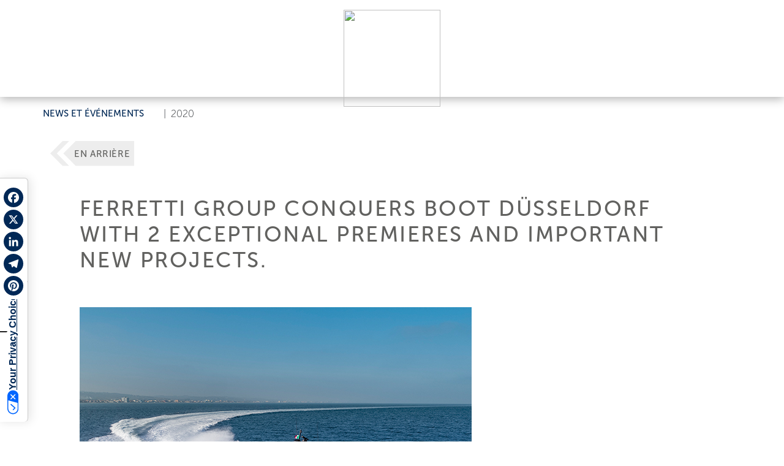

--- FILE ---
content_type: text/html; charset=utf-8
request_url: https://www.ferrettigroup.com/fr-fr/News-and-events/Detail/t/Ferretti-Group-conquers-Boot-Dsseldorf-with-2/y/2020/n/1698
body_size: 38885
content:
<!DOCTYPE HTML PUBLIC "-//W3C//DTD HTML 4.0 Transitional//EN">
<html  lang="fr-FR">
<head id="Head"><meta content="text/html; charset=UTF-8" http-equiv="Content-Type" />
<script src="https://kit.fontawesome.com/ef4b524351.js" crossorigin="anonymous"></script><title>
	Ferretti Group conquers Boot Düsseldorf with 2 - Ferretti Group - FR
</title><meta id="MetaDescription" name="description" content="The Group inaugurates 2020 in grand style, presenting the world premiere of the new Pershing 7X and the Riva Dolceriva premiere for the German market.&lt;br />&lt;br />In  - FR" /><meta id="MetaRobots" name="robots" content="INDEX, FOLLOW" /><link href="/Resources/Shared/stylesheets/dnndefault/7.0.0/default.css?cdv=309" type="text/css" rel="stylesheet"/><script src="/Resources/libraries/jQuery/03_07_01/jquery.js?cdv=309" type="text/javascript"></script><script src="/Resources/libraries/jQuery-UI/01_13_03/jquery-ui.min.js?cdv=309" type="text/javascript"></script>	<link rel="stylesheet" type="text/css" href="https://cdn.jsdelivr.net/npm/bootstrap@5.2.3/dist/css/bootstrap.min.css">
	<link rel="stylesheet" type="text/css" href="/portals/4/skins/ferrettigroup/assets/css/main.css"><link rel='icon' href='/Portals/4/favicon.ico?ver=df2Iyj_sroU2amjGUS4dog%3d%3d' type='image/x-icon' /><link rel="canonical" href="https://www.ferrettigroup.com/fr-fr/News-and-events/Detail/t/Ferretti-Group-conquers-Boot-Dsseldorf-with-2/y/2020/n/1698" /><meta property="og:url" content="https://www.ferrettigroup.com/fr-fr/News-and-events/Detail/t/Ferretti-Group-conquers-Boot-Dsseldorf-with-2/y/2020/n/1698" /><meta property="og:type" content="website" /><meta property="og:title" content="Ferretti Group conquers Boot Düsseldorf with 2 exceptional Premieres and important new projects.&lt;br />" /><meta property="og:image" content="https://www.ferrettigroup.com/Upload/NewsEvents/Media/5320279a48464ccba0b2331dfd11532e/Pershing%207X%20b2c.jpg" /><meta name="twitter:title" content="Ferretti Group conquers Boot Düsseldorf with 2 exceptional Premieres and important new projects.&lt;br />" /><meta name="twitter:image" content="https://www.ferrettigroup.com/Upload/NewsEvents/Media/5320279a48464ccba0b2331dfd11532e/Pershing%207X%20b2c.jpg" /><meta itemprop="name" content="Ferretti Group conquers Boot Düsseldorf with 2 exceptional Premieres and important new projects.&lt;br />" /><meta itemprop="image" content="https://www.ferrettigroup.com/Upload/NewsEvents/Media/5320279a48464ccba0b2331dfd11532e/Pershing%207X%20b2c.jpg" /><link rel="alternate" hreflang="en" href="https://www.ferrettigroup.com/en-us/News-and-events/Detail/t/Ferretti-Group-conquers-Boot-Dsseldorf-with-2/y/2020/n/1698" /><link rel="alternate" hreflang="it" href="https://www.ferrettigroup.com/it-it/News-and-events/Detail/t/Ferretti-Group-conquista-il-Boot-di-Dsseldorf/y/2020/n/1698" /><link rel="alternate" hreflang="zh" href="https://www.ferrettigroup.com/zh-cn/News-and-events/Detail/t/Ferretti-Group-conquers-Boot-Dsseldorf-with-2/y/2020/n/1698" /><link rel="alternate" hreflang="es" href="https://www.ferrettigroup.com/es-es/News-and-events/Detail/t/Ferretti-Group-conquers-Boot-Dsseldorf-with-2/y/2020/n/1698" /><link rel="alternate" hreflang="fr" href="https://www.ferrettigroup.com/fr-fr/News-and-events/Detail/t/Ferretti-Group-conquers-Boot-Dsseldorf-with-2/y/2020/n/1698" /><link rel="alternate" hreflang="ja" href="https://www.ferrettigroup.com/ja-jp/News-and-events/Detail/t/Ferretti-Group-conquers-Boot-Dsseldorf-with-2/y/2020/n/1698" /><link rel="alternate" hreflang="pt" href="https://www.ferrettigroup.com/pt-pt/News-and-events/Detail/t/Ferretti-Group-conquers-Boot-Dsseldorf-with-2/y/2020/n/1698" /><link rel="alternate" hreflang="ru" href="https://www.ferrettigroup.com/ru-ru/News-and-events/Detail/t/Ferretti-Group-conquers-Boot-Dsseldorf-with-2/y/2020/n/1698" /><link rel="alternate" hreflang="de" href="https://www.ferrettigroup.com/de-de/News-and-events/Detail/t/Ferretti-Group-conquers-Boot-Dsseldorf-with-2/y/2020/n/1698" />     
				<script>
        	function clickguardianTrack() {
								var _cg = document.createElement('script'); _cg.type = 'text/javascript'; _cg.async = true;
								_cg.src = 'https://v2.clickguardian.app/track.js';
								var s = document.getElementsByTagName('script')[0]; s.parentNode.insertBefore(_cg, s);
						}
            
					if('G-X53LJBZTL6' == 'UA-44074159-7'){
          
						  var _cgk = 'Qpqm4pVOrnMKzXq';
							clickguardianTrack();
					

          }
        </script>
        
				<!-- Google Tag Manager -->
				<script>(function(w,d,s,l,i){w[l]=w[l]||[];w[l].push({'gtm.start':
				new Date().getTime(),event:'gtm.js'});var f=d.getElementsByTagName(s)[0],
				j=d.createElement(s),dl=l!='dataLayer'?'&l='+l:'';j.async=true;j.src=
				'https://www.googletagmanager.com/gtm.js?id='+i+dl;f.parentNode.insertBefore(j,f);
				})(window,document,'script','dataLayer','GTM-TQ4FGGZ');</script>
				<!-- End Google Tag Manager -->			 
			        
                <script>
                  var trackingId = 'G-X53LJBZTL6';
                  if (trackingId !== 'G-6YQZNJPKG8' && trackingId !== 'G-D7579X4YSG' && trackingId !== 'G-D7579X4YSG' && trackingId !== 'G-YZM22X54WV' && trackingId !== 'G-V86LY0MSE5' && trackingId !== 'G-N1JW4N6CP4' && trackingId !== 'G-88EY4QQGXF' && trackingId !== 'G-2S4FL37YYC' && trackingId !== 'G-9D6H8HWCZX' && trackingId !== 'G-87WKT5XG4M' && trackingId !== 'G-1PM4YLM1H9' && trackingId !== 'G-X53LJBZTL6' ) {
                    // Inject Google Analytics code only if the TRACKING_ID is not valid
                    var gaScript = document.createElement('script');
                    gaScript.src = "https://www.googletagmanager.com/gtag/js?id=" + trackingId;
                    gaScript.async = true;
                    document.head.appendChild(gaScript);
                    
                    gaScript.onload = function() {
                      window.dataLayer = window.dataLayer || [];
                      function gtag(){dataLayer.push(arguments);}
                      gtag('js', new Date());
                      gtag('config', trackingId);
                    };
                  } 
                </script>

			<meta name="viewport" content="width=device-width, initial-scale=1, user-scalable=yes" /><meta http-equiv="X-UA-Compatible" content="IE=edge" /><meta name="msapplication-TileColor" content="#ffffff" /><meta name="msapplication-TileImage" content="/ms-icon-144x144.png" /><meta name="theme-color" content="#ffffff" /><meta http-equiv="cleartype" content="on" /><meta name="format-detection" content="telephone=no" /></head>
<body id="Body">

    <form method="post" action="/fr-fr/News-and-events/Detail/t/Ferretti-Group-conquers-Boot-Dsseldorf-with-2/y/2020/n/1698" id="Form" enctype="multipart/form-data">
<div class="aspNetHidden">
<input type="hidden" name="__EVENTTARGET" id="__EVENTTARGET" value="" />
<input type="hidden" name="__EVENTARGUMENT" id="__EVENTARGUMENT" value="" />
<input type="hidden" name="__VIEWSTATE" id="__VIEWSTATE" value="VI9vnXNmolEd7Ui4Mc/WSG810Rcy7FZpCdiWENwCuAf5+2fKGuSmnm/[base64]/[base64]/JL0Fmcaj6qvxRoAsCTYwCtfGZRjkbGwCeucd2ROjDrq6a8PyMjleQrkg8yYCNnL96HInBJNRrnoI2KKbC/Sxp48nK3MXwe8S6SAhxcxYnBUSdg1L1exrmxgauIipaTgdh/j9NzANXfUUittWKYq7PdR9+AOjP2OSE0Tfg9OGBkk2xzWwKvTnlNR68X9I4OtpQNpMAaJ6q2rCDNjZ9hI4N3nRpJPYCLDu26KXD8c+j1P3tvWN4EWwLjGaQ5giBCQlQAgPjh9EfrueCa/C9q8HrF3en638AIQDetZyDIesx3Txy75Ul/e0hDu5c+EsthDksn548GTzeoChL7mHnOBKmVaJuVp+P2AV5FiXH1rlxOG5E5PtCd7FShmjS/LeZskLrSivFYs6YG1A00BPqetWkofKxjPooq+goa55ootx6pYNSk0tXnI6cGeqpG6KcUjFOc9buhngB6/yUyb2JlWV37J84+5W+qB8nKQ/+be+1UMfxIdWRu/iFpsN7unLgoscSqH7/fNhYxpns5zGf4935R/fxUqMgdMRFaR4MkUu70UaS6CrWgJN3vZh3LSK8c8QxRbfANV9k8x21fOn6hkLPMLCfGYjlGyIGJ5a4nYHVBWKDzvt0m1tdsaYOKTDm4l+a+ocwN7PuTs0ZpVtSdS8Oue/[base64]/RonXUGu7bh08BI1LI2r8z5GUGuEYQL/Me3G4P5x7osMpBIpPScpU1NXz65AuRVMy3t/OlLQXuq46qqzJSMjwtWlIuQO/cl93QvVFXLsTIY/HSyDdr7WW61Jxz6t5Z4V7J0DJ7pjJuOo6UnsIs8EtsLZ+JN0N6IEzNH8IVeHWjMuuOyif6UGcpvlWV7x5yyEONakr/tT/[base64]/ARxPqM+ce2RqbbvCFyfirnGCL9W+jCN1IsJsFd6Q7fzI+0aL582xoW3Y39k18VmxEkmk3cNSBBnCkeubBoO4Q7MNNwkgTQ7+RskM65xnPE79BP1uu8IMeOBh3UeshXZnl3tIL6Bex/svFCGaixNEQSf7owK+/[base64]/j8aBlfm2+fIn8ElTVDXKzGucUBcMdombihoo/HxnJ21kyUaXXYaUBDFwJeOIHmFYvL01WR5PPIbcG40zC22dU7Fzf6f/rQ5ogRa8vqaCRY/d7/GLIUsF0CwG24tqy7M8CVkJfNRff8ZE/Hx5C+0GEOFkVTkVIMzRC6xoGxoJEvnZji0QKWkaH83X9JmQioo7oc2YASDMSqZIACbvdA4v/0DY19biS7fb+dPDwSznDfFCgGvwxc4zfqAq3jYZrPBqWxnPtkYEB+5Q8f7/bayMXhNNFrTnhTXB5lBeJphYvCoWIcGXRj18wnYLdl1kMjyiC9ig53cTXo6ROPjtxDjxNO09GcCEW13ao1XF2GlJ3Zw3U8jujy+NhmUOjddIN0VY24NEwow/ctffLXPEK4vAhAKtUH3+FzSYiOko9pwGI60Qf6Xl7LvXuDyQ9+WlVGyzDdNFZEe/rLDiqbc1DGLpx9FaMITjlh94KaW1u0t4XU1baseWiRD8inQ1SdQ16Keez+Dn79AqKxIFewJo4QP442YvBuh7HWsFBM17TtAVhNDZMxocpzlLHEryFRbIBOKXFKIbsiAzyAmUoe6Tf0WvpK0ZIOUetCNcdMYinDNAeYts21HPPEk4cEBjJUrqZA5eqITpxZq/+9Hl9mK/7z8xaWiJwrC+JWvfMhiFsoRdL3fC/GFqFoJkNM4chHNi5LSb2gBwNsHWhUsHTDZp7ZPybbKGjgOvsxypeGKa9MtxDous01kx/SxLTfYzeATI4p79wnfnMjIvaczEf6GIAaI3FzhAKYmJqK9lF+J68Jd9oobCknwMr+cGIGm0b2k7JImVgM4tBgnXdwjcmB585YqgFSTSOxX9Qmlb7r3M+rUNdo7uwMuTsxbOu7r0p1ltx9rKt0tUYD2eTjBk1tFw6iSRE3DR7u+uSklD/BWobMrOSwoY2jSexegsdbKE8Df7xGlvRek7yUR0aDW6XbHPQ19mt7VGzdvm97/DxHvwJ1CmYGH8i/XYIfP1/1XoCyRFjBWXB9GUaECMo21DABgmIlO5rypAVweWQSoI8x/vOh+XfIt+dv4p3PHWBhAJ0n3jPKzDOA5PEQRm5yJgWdVqcOIr9+phZrvvfJHuJ8lSZasPDf+kS/1Xmk32gBDOcWqe9KYiAOb1eLZmRz1GTq5qvFJTJv5ObJQWCyKJHRX2Q8F+aQywuxmOeoL4r7PnhabvpJCay0L4MBBLqZilkMWjqU+nq+CMsozJqww59QEggFIy2WFVh4+kP/UesfBNQROQKaicmnw23mlS869OGpNkMIhUzXbzl1fQkaPEdji75ipXHvvc6Ys2KkQt2pWP9kmwgib5nxpiD1VechYyQ+vfpHOIIF8OzdXmz0RHJuyjVeDtT76Fc6XUL3O/eqWbYFGS3Y7yCqEIe22F7g6TFoFwwQTXwXN7gX0CYwVpOLDKV5aKERqx18K3k8VIUVpBzxEerORDMctPvK8kszjS87K0O2HjuJzqJnO5z3uuSltvecAstbZKKK0S+4K53hjhFMGn5ToyfIaXk8TFSwQL9raiTmytcg05Z9Re1l/6FxHbs1sjLxTYJtpHTC3lFK92Im1RR3VZsQT2nkFm4oPVctJl2yg08P20CAg7fGh+g109GJdmg3Aqg323eY83hG+ooSF1v9DUk5XxkjpcF/RBupPDbkCKOSDpA0puiUIIfw5voyT1KQVrWvdCzcJiLtUlaCQWthHnsCK8vBzHTM51fDdjEHEOr6sk3Mx/UXZ1YbjcTCgpvk7Ov90RzVLXx649XwrejGf9hIfTreRRyuovfdz265tW7Yoo1Jw+WqU2rOCGLG8ROmHWu0t/yQ14tw0s3hrvEHriVsustuwlFVRownJuEQAcHeRwpgFOrKyxBie+hcjMahwU72H5u5rqR16sL1pHwM/MFqzIPWDBFXB4clsCGbSK9KVR/Tb4ZhfyebKu0oZ4/g/K8TORsmuvh5QXh4akboyFhDJD1Yo/lyFSx0QTQIvLHaHrJxdp/iYyO5XW+Sfv09QzD0k/dVUnH1ds2oecQmkP8K7me9EwSesIZi2YvpSN+IoLyfvtuBS5JjjoyFlv4qIbaDaAcFC3tgyVwvi7CT1F1sIE9c6paFNkQHazh4IJiSgBME3Sb4dVH9PmuQQVzVTRu7wayLzo/L7J3c6RgJABmyTSvzHuxHiTt+NL6QjWPJcYXQTdQh/TwBYl25whRv5TB1foadYqwXk71kANwt+dtH9teNt5kJC7gl5NprpeLCz0JQaZs0XV9NPecgKPxaH9IvaPcgs0RMjogLzuQzpAtLd+0dlvCfM50vlKPOVy7ar38hy1RFZbWVatS5DrlfAtqY/HVYpL833X1QBHaE3vQjHVjg/ZSmJDQPM+HcA94EmOiI/fvv5vDXR4uVapkeCAMrURA2ImIoDi13rXd8HEa/pDNHbeDiPK4VGYJzm4sO21TqlyllZ9/PMoKi4JAVmPPtkHfrca3aUw2rHa97E3T9Gm0Do/UwwF2P03L7gY/IvwURAv4YsBDCvRR1Xz4p7mGv6cG1uTPS1Jt9jmWAJiyxPs+tgVBQRsE6o/BlTpY/T/fzpikvCOzmurg8uzlLCDPfe3n5h6r+IOFwrrUlnP1iEkunv+TwxW0BAHvTXop4nwagsGCg/dmGfLBKMoKSywTHIeCVM81cudCFpwmlkFZkW0llP8ymNC59C2HANSR3jjXenN/cuXayKiTC/e0pmNEQWGMVQkLA8dKg/7lz/5wSW58gq4lgjt/5zjJ6XOWlp/RMaTKyzxusd8WjNrFAVW29oOOd9FdPEZwtWgrkzuhEBYMuF/1k6yQukgOYda5/lGgs+FIAb1XxZrj9L2N2QglgmXces9XnxmKIT9W3pFWm9EVbPJ4Lj3cDiJnE8Wg7SuAhZOX34oKaXnYw1pe5j2SX/lWJlEhUgAOtavNT39KSAGjpqy8eFFdMqaoUIz1gkKDFrKlnJDws8OLFzI+D219wrYTkFEPzZIPT8cs9D9gpiX7LhWwVy5ZT1wuf8XQ98gwRqx+/Qxh5IZ0tAjd8JqbCFJlOXLotrwTRN9B2dHnLq76edStt7n1+kXuLUr3ppArPQJnSmYK7+QK6uPRoV4Tbx68rOjjLngVZzjwU7fICbsNqomsU4nwTUZ1Vu4mdzRzlzJegEf+xPfinQbez8T+YWT4LHgIHvf6s3UJnDjjHwraNB0u/nOc4N5lTBzAdxyyT1s0YD7QxUy7dNSkldU5HOOUATxUXoFyPXBT0lmFy2f4BpZs9v37/NQFtmbriBZqviAS7Mwk2CiYiOwF/NuLX6AfqfYOvAdAx+vseigGWvp++mRYIO4pXaqKMNpj0mZcO/nUE8FPRhYGFokuYzTtI0UfgX7IflbFhCgPYFLnkZL6UwaS5LjnC0EUgZPNl0hJ11nAdYpCqEmycydcuCLDoS8mnb+ksqLbjlumidhJFNKemxuHr+nBpxkkK1k+GN1abfQAGe21NHYb6gkD/1jGgz33/cnP1xZnHytbAyOvDQSscKS2t4wGP+RKx9br8/1Zsfga17pbgBzkCENHG636025J4V60SQaNe0rAal9ENIiF3oP61tRbag3du4zURrAC+gH231Qpp/OzgMjoPPT67GlH6cNBtjM4ClzlTpe/4A3YuINijjJNfoFIrHv771A1BOL/Ss88BDNWCtDIX5Bc1a0293EFXDxTWtVeJzpr59fx5efk6b2qpSoIpzSINYktvt0iwBPzYgfziuo2w6zzE7xRZD0/NNfwhqniqGxiQ3lLThIIB4y41TwyBFXEfqVOZKjNXvzY2TmXL9jjqfue2lO4S03udZlCa9ZawrZWXYbFRs9EGFXO/eJ6woEGXLg/vFuV7+85zpl47ItTkE9Y+dBw8xp8engiE6uP63OezKQlDarVhkXq7u3WxTa1J1Iuw2WnuvlAg4ocr7HTDVzPu9JnRom/sPXKDXkTGW9aVa71zhIlTberBkihTqmh0M4V4S9HkkmgACexqUQ1btlvkMu/kspfLuFCnWN6UXl1Zs1hrgO0RX0jJ3Xzdcrbix5YFvwKQmZKw5GNylGISUfu5UjV0TKqi9NZYJLgCGtT9Gy5jR0fhuEwLoaeY8ubgRNd8PLZcsR9tVLjcKqfR5iXasEpqBqh6QkO4bzDs1efWsd1jtYofTiJX91889HS6bOMGGNMLMnHyiQMu6O3q9+hzG53wj1M/2GwKY0iJvl2On9utHg6IP/r8uAaVoBx9z7ZbTNiNNBtz9Z9ToCyaeJ08gjKCe1ykjj8p40AMqKTMZ1ZSY0qTK8H9t8v+VmjFh7m57SEoGrGwrck0oghOLgCDgcrda9iqiTiGOwT09/zQfsNc2wwoE63l8DzgIHkh/OZGD/2cznmrjMdlBM1XxcCZGhepwQoxaTFUK3gIoxRoG26xEA8ff73KnH3vvaWtoxmg5a8Gf3uSLQhegnVESapc2G22A0a6NtcMpB0kTuQ7BxPyQyDp/fyoKGAetcQNZVqPtmnLb2GQZjohb6my+gpFHvk3VrNWaZTPKglxHYrrPVJctOUkQWGJ7os3Ak/HzPVloDHjfPQQr2SvNIfzkV/[base64]/2ivtUmTWNjAwxZVrLB8Hi2wBEBuoy6Algk9y/kkT0GzgNIIE8AjIMG3QSwJ0uKXcNzooIpZVDDvFlnNXNo35PffEshW1n8wwlO5umQY4JZ3Ie1vva18ZvlXwH9cTXA5gqUiwm7qoXJO+exBVlikDltjvoMCY0MS5Kb8rc2IFWCRxILUEXlZJ6mZhqNQy0AVFsRvFMhQIaQMTPLBO7zVs67K+/zVu1y8ABUu4RalZPWtIgJSdfH7CebwFvO16MEcr6cDlsZSF5nc+jc03nUtK6u/znDryPoX96AT0mb/[base64]/GtwVwZIgEJRW4uzl9OUvyegcfwJOFybp7igXiPdbrJ4t5wjCMe1l2JQQjaE1+kfLTgQ7ergqw57DVwQIoTBHfEg+Pv9faVqRfWViI4QKNf/T8Kt41AX7TtsWH0wM1S6k4i0M/S58TS+DMhY/AaKm2MRtshXlmwtnu6PyoH3dxzlVN59puRbIe/YuCHytHhAWUfvrf3kPRkj+WK4aN6CD6omnoe1zHsdwZ4aUqbO5Ab+6/P+DqBulacdkrxiUCA9SMzqejc/R8BxeisiIFHj47yvu4rkKdLi1v1lxb41h5O7a4R2cbEmzisRMbNYs4HHNiIOQrLc8JAToDlRzRujBgKyex/rKVkCalJf6AGZ68oyZn6CzYqyxQmoHYe7jW0rmcAjoXLQlKVehSRxLAePJzLrqWa4IkBgKeg/pm6Xaer5w/[base64]/[base64]/39euDyVVIIz7qXqoTOUtBMtEbceIxY3BcQmbSTG9AThAvMu4ZnznGVOMoklAzZRDDNB+ANfPAfnMFRTdOu45Mbicb7e9xtN5okxPOvKvCnV3w/KBIzahAHaQgaOgUhc+CA5e/UyoUty6F6SxPW0Za9UO/gIHl3XtSwZvJd24qxDStG0RLYpD0lDd/KzdpBu1RcjxsYJtkvhaXg3FlqZ663AKBTHreyxtoMyb5f7WjdoQp/zIAIVaKOuytLjZm5om47XTGjV0zLibLhwxdYNOt5ZGsNf+oyz1lQV/[base64]/90iwt5i0hpmLVP7BwQ2eAVS6H+vc9hAkE0L0rX3z6vhuvqiGfea0fXjydnL0kARrG6jur1k90G7a69KntK3R2cBMvTSDQHVv4bVi4idr/zyDbHQx5UFVZOlYiEf/JChw/0d6ogIaYbMdYKbeoaiOK0c6wInNYx+cP1uqA1+hEMwAenBc7oO+VOcJayVF8ojZEc6ByU8vkac7NVD0c4fz8kCbhrv/sAH4xoAONPc0Bm5IWihwmn3/jDZPOxMoJqUxWJoYLEtMc6tNxO02Ik4ZHDMOpXw9EAB1cUYDQpsiQGp1Z0kCDeK15ly7bdkQ2jEnXOkahauq+lxKA+gwswsgQM+rHLRnc5O6qYsHD+j/JQXcuiZlsXvub7UGeQ1s0P980pSfwiir97JIdHvE6Qn0ebO3VWbwUSoSTsxate2O6ajm6lxAUeL5gZYldVD60uuSpA+Nvyu8pw+dirzuhtjbziE8xzH1mG7wl+O8Jp5tHZW/RLzF6biEyWPbpssGau6PRKU83aOI/1h3l0Bd+N2GygFp1hKmd9zwoe7MNy570LCAJIVQ4rsly8W232uRfRrkbcWuEtxg46BsqhfKcn5srdOauTd5Wp3LXXyzRd8dv7iBZVpqMzki9xkYZDrOt5Msh6DP1z3khQkU/7eGwp/716j6dl515AmHPdJCh57dcd7guFNOOW9WH6kE2iHVb+MU/BvAbvLl5z/2Qw20zvnrsIrfRDU8KUoVjf/Snv0w800u71pO8ACCOmnv/RVMZrpD+G4mYBZpAfGrhR8C78r2YB8SFrBCvofmAVge75ckLT1c7G8c+2Tl5J5jTgWhIQhaY5NBz/RK4cDQDAQrgxcWaP8ovBOr3I0e07EDBOzpnffpmEvoHJ0nwNDR7dyZo1fJMNxpuWOKJaPgHAynikjNycQbjyiv212oGShh6fr+xTmIuiGCr7Jyiz6ur+nHGMeFVGIwgp4736PQE70Q5TJC2rRmZcZqoyBfdf1HT76Ucq+6b4d7SeMO/+gqYxhZgcEXbH5y3nne58d35nMiTsAPuwXR3dUWAK+aq6iwleVaIr2iA+7k50vpvKvjAbseOvtYQB0+DLEVGGHiXbxmdr62SlejkqyzR+qNgq58wChu/F2PSs4LEu5D/3vFCe3wkS30wl+mhF3NDDZm+Odm8jXkGeny+VZXNeAWU41cTQK+adWaTSOXdopjW9+QgWTH4n7wEcBHoy8/L1K1ZSjc9jO2ZVMwAJum09Q6waMtT7vYh99CVCPSdsM/KT40OLrv/NdtQXnqrjZBY2PAPM5fK+jEEhXKimw7HWNOQ4jRt12FdAUTV9a3pOykLbAuu/gNPplTtjk757weIe08mjGjKMOlg1UWUQ3Fu3BZormvSdalnEuMXSfqVswx/x5DGv1w67E63mmPA3qRBDcjJ/gqfnwVt6Hw2UmipA/bHEQlBbLJoRDyRH8fKn0m+fqDigsTYg/bjsISS1yu6+qT1VXHsn7+l88LrXLQtlRPnMGgy0RM2q20YMSh3vxR4hdz0O5+TxjctxxvCv4KUQnbATRjQLy4tGcyQcoAt8M1dCJ5Rjrwx76SyFoOaPDQQkZDrVE1fC72bwMTEBn9+iRmyQrUbUBCZ8L48TYL1GXC5Yh/I0ZeYtfxiDGu2J0e3ww85rS5Umd/fau3kAdeNvV9qctAM96I/yQ3pGL8kl1NNVVe+AT+EMoxpvmAKQedhe3Ryb96F/svpdHlpDKD7XGrtC5iq4odcuRwrzwIJXtto96QwG8soOzMbr5klu0So/oZMo2W3vw0Db5BjM8/h6n54nA4D/cj/pOsbGKWgwPwE4vgFpP+s0hbILbQgshvakZ2od9EFVVz1xyAMuIxzswJlo+r74Hd8PEc0zCMiBNOlcOx+jpbbw9xl1430qkRBc/ln8Ldx0hEG/jBO4edI4JKri2/ZK9Elo47KxIwelTtdoPdy1o4BpQMU09/ggyxc4EOWp1inSbTIx957c0AvvTrUu6Pvq1R/kM5lId6RJQC7d/Js6UZrivkkcK69MDUmZewNChKbi78vBBNwbpic0RrmBkCrDyr5YqQlM3B83tMNwaFLk1wxmtL0seYQV3m9T1RSq5x5whcrAEiTKT0kn8mWortGCOzoYnpSWqRDSYAcBBUu8LUza6/H60OCM3ERA7G4QPaiW9cbz4xDNo6PPFsUUMM9eywCl1N5ZMTPs2G1e+/ELGZHK768LxohatmQK0lLnL1HBCNY6RUzp3UOn3Cgy/HmwMR//6pj2/PeRrG4EfQeODa0GBnJjgtpfWzEJlvfO+lm5oDlbnie1I/[base64]/7vPL7gGMYl7M50CzOhB38F/2dMU700+tkI2Odzy+Lg9CxnIJ8aObiHiz+9+J86riOtYRZoOKpas+BPfTTlXQdMCGdnX3W9rIcKSbJ/+H4iOcTBkOIK9tnp2GlJn86wbUm5jQcCmWPfhtCdsjRXl2c9pHRxM/ADrZIEyDb0Bl6/fP8u+ipWjWXjBYu+A664UYIXfxXpKyyki/IG6IjQ2Gu69qAOmpYkj8d7Hcd5g3ipGiTTWk8rvN+xkTEozjOdJOWAC8hbtmHep6FYPbsqJjFiWA2nlhzN+MVzygnkGlUkQUCq13phShdMdjNWhsdi2DZtYiCxMt5UYZkwMXmJbNTj7PUE+REu50hggjsBc92JksIJRCKhSFs4teNJ+UlSorpW5l5k/eZbXnl+Vqbr7PPqS00HvWw4ZgVYdXCcdrU8oLcvNTdZeEagzvSES/J3JixBO91i/0PCm5jHnOFK/Ytp3J5TT88vmbKjSPQnJP2CpabB0D3rJqYnbzNG6EH/9MinEaz4n0rflDLsfstgtuWBsGp9ZDQkzBmcJlP+bOWS7pc6RKRspg0Qm/sNatEJwcpBPVCl8esd5QPDf2LC5vrZ/U2oHRUkKr0cYmvbraX/8qzfalujRG+mokRTchWTvX6UEcqgY4DwN1OIJ8xXWO02nSPEiWKcNQWwEH+Dbwq2mmPtEAIXpP49B+kskKiPiewAATG9zmjihmz8gfccFeQcOqLbkBDzbI0m5csoS6j5g/PEdnkgSOHHRrMw1EZMLw0Xn/fJw73BsLU+bpK/ZG451MCa75EHDqTMUtR4dsRb2CCRSr9zYQXasFHufKEPaZ9h3X7x1UN1Lh8RdPakvpZwJRqLQaNF19SHYPvJ2pCI7hY71MdcXl9HtwzjEthaypQwp5ruGvuCYTSB4mFo4Fr/ytz7O7KMiKNa5ZiSD/duvEiJDxLC6yFAVi4EyKnj6cjMAXgRVuF8iT8v8YRaWO9K9tiCEuFgbRcKR711FFIFfdd+kUU8Um97EDEKYHGCxb+d8mwVWUuMHUxNd1WzZyPboQqPF2IwrXr90y/xdfDNqUrmUYyq91RCjbv9IBrgmDw1ZcG133FQMvuGa/NJoAw6umMOLBC0LSYthHBLnYBcYtGAWZxZ/o2y6knoQXA/XpemzijVnF56ODmNBHm3WVaRR13BBWlbrLVI3BDyZZHRfk8eVYN2Y4K1fDH0OaySjJl1TYU0kMCdRw+nbG7q29O/[base64]/[base64]/V6x6UXS6TSOfRqPS5CPrN+Hwj9xdGXuLUnHbCtxsUhfuF4g0U5YhZg9FuZFCphF8AqetNZoarNS8mGpB28UTxoCaWkbvyGC/kvio1t9J6VJpNIhJCmf7TYVOZX/Ff+vOjdGek5cYKfZu7KRyAgU9USn0pmEt6VQBYx6EieEoMrM8YMbXMzCqh0i8+hmgjECuOag/7kYPthRCjY4QC/f5O7Xs9uS12mNvnVuxTRbZdkEC85qCEEjfOIpC4THtjWeoh9khzu+lU40pRTnHMe6dl3M+QtAHmblyhy2KjP833ZGuTiKQbRI+9MdH1+pGGEEM2Sxx/QCeP2cx2YeuX5xItUWKexbkCNwaCfDoFFiroiBkK8AQj2eDVddXI7DPrlDb1dJtnQ0RoLFdQ2r30+AERdeFDDttOSZy8o05sIwGfm17gf4pX/UtBnQigamxfS7m73HB/aDdvpDiZ+WjME37hKbQd83f+Lp7I6ozjl069K1meAXirGZrUys7WZiKdT5bcwkgR9I9dsdflXgkaWVXK17CYSRL6NDNdKUVbX7CjQHD6J5kFFMS7nAGvnzoEbEv3Qd9JojYPIISmWzp37LaLCf3o6M7hYI7cvPdOuOvYWh9V1/hbA96IqAlQBPKt/[base64]/2JkwZKzOfEKpwuJIJyePPpPO/N7QiH1W91zFepsn5ykUPRqQMe8KfakFyufN8fmMCBEKo+dwWPFARzgfVRtwIN8qYmtEf6RUQhmf2sSlTNKDpSU9zBZV6CxBZIaV3fWF7Ip2eG9JODpz3bx7p6TFHTc5MvpYhlYP3PEYf/LP4FgVA17n0P9lQfHsLzcyj7nz0sYZpUQNd/bYu480bkJXUZ1EjaZLUMz7d0hX+tsK1lm+8Ro8ywjUa6GPFFv824fva6xQqMwDlnbnwan3jA2a+x+USUPWfwd6UVXpd0zYyxYbssPv7XZGmJbJOBBucqfLV+MBMfmY6o+i2LYh5EHH5Xp5C3T6n9w2di8fw8aokVUVzy0swjURHTM0/3ZtvM/ugTwRL1r84/7se335OmGbocIe1PFoqF5LHywMQgIsz790/Wl+DCeXLKtczZn5Z3Eceoqtej90ANoIPmex4OufgmMuFtnIo+TluTweC/sVkS3HAoG8pH8P1QSfaUnFyAasLGSPyfIDvVh8a4808m95u/M0HvZ3c7JjObxr1SlcFry9hmuDY1KEkVg+GWyNHxZ4ouU4ZFh7vTRpm4MOyBtMrOWiVB20olBVNK04Fmf5WQy3VqoTacWhkBnTCNlt4a7g7FXfW9H/GIpXrSKKjZ6RTjujH4tQPwHsvJ425p0LOoWmz6GUgNoanYRRxxB+f10SLeBITMTj005GZCua4ek6kWBY0vtBEE78TkB75NjQPnZ+AwLr2+2sQzpqf3i0bOJqIL4x8X5/BEcjlZgvEQNNu1klnx7/Rqq2N27U+YdEZzyU5Ppa1mkdwNTqaa7CdErBKuzoH3L3V9p6dXsPzwuRzPLmaywTB+W84BoMV7Nupc1uJbkyjXlKiLq0J/jsF8eVhYldd1Z4rtTJhMAKLFOw7Y+QY8/[base64]//XMiaceAuCaieg/crVDSbSgm6BFXSj3vOqZUuKbREoIZlzEXRK6/iGm7qHXA8lDFsn6Hownm5VHGe6m/EIJO3/XEJdcy7rEhXQugYkQTvzNOTwiOE2K86PbnTYVw3ZAdOYlP+mlhqGerSTS6MsWGb/bSlz8wLhjR6BN261HNpt6i91n1VHWmFDzUblhMH+AwC+P9KDCejdUfHaS805KMpdMZkdU2Ndc0KtLe1U2gObqKwqS54f8cO97MpR+IAbjrf7aKtohJ0qzpgsS5W6cnCvutdknNO/Lt3/jtC6D/aNubBZfotommKiWIoFY2+UqC7qZLt80SLcuzeRJumZX7KbUAGDddRW656k0GDRt/Lg9ZyQdd70OX7MRNSLkeOA92ZPFOe2ASwSelJW9nf8lFc6A0dtZBEO37tDEei1U6SH0S06eI8YJU7G/fyE7ylhAQcQEWquFIpscYGV61OQAcw927nIdXfLg4hr3QhmlcU99oak1dyJvRA8MMtQ0pe7LaNAbk59aPJTs4WauxtlEXcQsajclYzUvBqNm2yWe629W4xVqt7kCN47uoav6Ja8BJJuFj152mTBjFjLb3V3aS/UUQI570IZUnJbj8Gk9dX6lwg2jdz75CZqSkGNySLYssOeyQC4zeam/V9nqhWVu2f0D2CZ7x2uL5a4mJhB54EdRIATen9yXOEf3AKE5bN70Ao2JsmoUGm7aN850Z7XewIpdvtEf8ycmq5tZPNH68jKu8ZPyUcR/QXnAqTx4qBMaAuS/hoQRtKA9VZ7rYUcyPJhzVHANgauhD1HwEKqhNKI30KooTz7fcIoSFMRQiGyGbWCgTcWfnqPdvxBGJtsifjZyboQjoA6venFWdBXKq6fKJ1+QChdHbcm92bYUTKQlnteoFEYqX/gXg1E48Kg6H0Woi0dHYTtqyScpphRuJaDRh60LZqs4=" />
</div>

<script type="text/javascript">
//<![CDATA[
var theForm = document.forms['Form'];
if (!theForm) {
    theForm = document.Form;
}
function __doPostBack(eventTarget, eventArgument) {
    if (!theForm.onsubmit || (theForm.onsubmit() != false)) {
        theForm.__EVENTTARGET.value = eventTarget;
        theForm.__EVENTARGUMENT.value = eventArgument;
        theForm.submit();
    }
}
//]]>
</script>


<script src="/WebResource.axd?d=pynGkmcFUV26qq5H2W2u2pD7qX4fMv0hgSOM2I4BbkdFfwPMgqnmHSeeqNY1&amp;t=638901526312636832" type="text/javascript"></script>


<script type="text/javascript">
//<![CDATA[
var __cultureInfo = {"name":"fr-FR","numberFormat":{"CurrencyDecimalDigits":2,"CurrencyDecimalSeparator":",","IsReadOnly":false,"CurrencyGroupSizes":[3],"NumberGroupSizes":[3],"PercentGroupSizes":[3],"CurrencyGroupSeparator":" ","CurrencySymbol":"€","NaNSymbol":"NaN","CurrencyNegativePattern":8,"NumberNegativePattern":1,"PercentPositivePattern":0,"PercentNegativePattern":0,"NegativeInfinitySymbol":"-∞","NegativeSign":"-","NumberDecimalDigits":2,"NumberDecimalSeparator":",","NumberGroupSeparator":" ","CurrencyPositivePattern":3,"PositiveInfinitySymbol":"∞","PositiveSign":"+","PercentDecimalDigits":2,"PercentDecimalSeparator":",","PercentGroupSeparator":" ","PercentSymbol":"%","PerMilleSymbol":"‰","NativeDigits":["0","1","2","3","4","5","6","7","8","9"],"DigitSubstitution":1},"dateTimeFormat":{"AMDesignator":"","Calendar":{"MinSupportedDateTime":"\/Date(-62135596800000)\/","MaxSupportedDateTime":"\/Date(253402300799999)\/","AlgorithmType":1,"CalendarType":1,"Eras":[1],"TwoDigitYearMax":2049,"IsReadOnly":false},"DateSeparator":"/","FirstDayOfWeek":1,"CalendarWeekRule":2,"FullDateTimePattern":"dddd d MMMM yyyy HH:mm:ss","LongDatePattern":"dddd d MMMM yyyy","LongTimePattern":"HH:mm:ss","MonthDayPattern":"d MMMM","PMDesignator":"","RFC1123Pattern":"ddd, dd MMM yyyy HH\u0027:\u0027mm\u0027:\u0027ss \u0027GMT\u0027","ShortDatePattern":"dd/MM/yyyy","ShortTimePattern":"HH:mm","SortableDateTimePattern":"yyyy\u0027-\u0027MM\u0027-\u0027dd\u0027T\u0027HH\u0027:\u0027mm\u0027:\u0027ss","TimeSeparator":":","UniversalSortableDateTimePattern":"yyyy\u0027-\u0027MM\u0027-\u0027dd HH\u0027:\u0027mm\u0027:\u0027ss\u0027Z\u0027","YearMonthPattern":"MMMM yyyy","AbbreviatedDayNames":["dim.","lun.","mar.","mer.","jeu.","ven.","sam."],"ShortestDayNames":["di","lu","ma","me","je","ve","sa"],"DayNames":["dimanche","lundi","mardi","mercredi","jeudi","vendredi","samedi"],"AbbreviatedMonthNames":["janv.","févr.","mars","avr.","mai","juin","juil.","août","sept.","oct.","nov.","déc.",""],"MonthNames":["janvier","février","mars","avril","mai","juin","juillet","août","septembre","octobre","novembre","décembre",""],"IsReadOnly":false,"NativeCalendarName":"calendrier grégorien","AbbreviatedMonthGenitiveNames":["janv.","févr.","mars","avr.","mai","juin","juil.","août","sept.","oct.","nov.","déc.",""],"MonthGenitiveNames":["janvier","février","mars","avril","mai","juin","juillet","août","septembre","octobre","novembre","décembre",""]},"eras":[1,"ap. J.-C.",null,0]};//]]>
</script>

<script src="/ScriptResource.axd?d=D9drwtSJ4hC3ZIJCrc5R8Ir2A29RNWFjXz4vR5QW7lZ2Lu_lK7V_R6wwKx5UZQfUHLRo-QAevYWjIatoMS1iuD4P9zinQAH39sjmJZPWJX_stqiuUwOjsGqlPfpDt345eyo7XH0x4cXcaN0F0&amp;t=345ad968" type="text/javascript"></script>
<script type="text/javascript">
//<![CDATA[
if (typeof(Sys) === 'undefined') throw new Error('ASP.NET Ajax client-side framework failed to load.');
//]]>
</script>

<script src="/ScriptResource.axd?d=JnUc-DEDOM6MVRau411wfvslGFonzA1okB7UsmQbULv9tDx0LGsUYYdIvTTe4xhhDxV404CpwY0VadKc9m_1sClm-QPYAQ3Tg9AeGwZxQA4v2gxXw16Tl3ZbSszLgzWalceu-h_BQQVflea9G9me--uLsiI1&amp;t=345ad968" type="text/javascript"></script>
<div class="aspNetHidden">

	<input type="hidden" name="__VIEWSTATEGENERATOR" id="__VIEWSTATEGENERATOR" value="CA0B0334" />
	<input type="hidden" name="__VIEWSTATEENCRYPTED" id="__VIEWSTATEENCRYPTED" value="" />
	<input type="hidden" name="__EVENTVALIDATION" id="__EVENTVALIDATION" value="b80M/Czha7X2gQjwVva4jJgOCPFHMiJtQ3OhUbOtSTUvx72QDYzJAmMFKyYxr7pKpsmd1queaxFTTi76wtj5KfC9QjhFwNwhMO46YC9apPU8pxEX" />
</div><script src="/js/Debug/dnn.modalpopup.js?cdv=309" type="text/javascript"></script><script src="/js/Debug/dnncore.js?cdv=309" type="text/javascript"></script>
<script type="text/javascript">
//<![CDATA[
Sys.WebForms.PageRequestManager._initialize('ScriptManager', 'Form', [], [], [], 90, '');
//]]>
</script>

        
        
        







<!-- Skip to content/language buttons -->



<a class="visually-hidden-focusable custom" href="#anchor" aria-label='Aller au contenu principal'>
    Aller au contenu principal
</a>

<a class="visually-hidden-focusable custom" href="#languages-switcher-button" aria-label='Sélectionner la langue'>
    Sélectionner la langue
</a>

<!-- Navbar -->
<div class="sticky-top bg-white">
    

<div class="container-fluid text-center">
    <a class="navbar-brand" href="//www.ferrettigroup.com/fr-fr/">
        <img src="/Portals/4/Skins/FerrettiGroup/assets/img/logo-ferrettigroup-header.svg" class="logo header-box" />
    </a>
    <div class="side-badge d-none d-xxl-flex">
        
        <div>
            <div id="dnn_ctl01_EI_GLOBAL_divDesktop" class="container-fluid">
    <a class="nav-link dropdown-toggle lang-drop-down" href="#" id="globalDropdown" role="button" data-bs-toggle="dropdown" aria-expanded="false">
        <span class="label-chevron">
            GLOBAL</span></a>
    <div class="dropdown-menu global-box" aria-labelledby="globalDropdown">
        <div class="container">
            <div class="row">
                <div class="col-12">
                    <ul class="lang-link-container ps-1">

                        <li class="mb-2 lang-link">
                            <a id="dnn_ctl01_EI_GLOBAL_hLinkAPAC" href="https://www.ferrettigroupasiapacific.com/en-us/">ASIA PACIFIC</a></li>
                        <li class="mb-2 lang-link">
                            <a id="dnn_ctl01_EI_GLOBAL_hLinkAMAS" href="https://www.ferrettigroupamerica.com/fr-fr/">AMERICAS</a></li>
                    </ul>
                </div>
            </div>
        </div>
    </div>
</div>


<!-- Modal mobile regions -->



        </div>
        <div>
            <div id="dnn_ctl01_EI_LANG_divDesktop" class="container-fluid">
    <a class="nav-link dropdown-toggle lang-drop-down" href="#" id="languages-switcher-button" role="button" data-bs-toggle="dropdown" aria-expanded="false">
        <span class="label-chevron">
            FR</span></a>
    <div class="dropdown-menu lang-box" aria-labelledby="languages-switcher-button">
        <div class="container">
            <div class="row">
                <div class="col-12">
                    <ul class="lang-link-container ps-1">
                        
                                <li class="mb-2 lang-link">
                                    <a id="dnn_ctl01_EI_LANG_rptLanguages_hLinkLang_0" title="English" aria-label="English" href="https://www.ferrettigroup.com/en-us/News-and-events/Detail/t/Ferretti-Group-conquers-Boot-Dsseldorf-with-2/y/2020/n/1698">EN</a>
                                </li>
                            
                                <li class="mb-2 lang-link">
                                    <a id="dnn_ctl01_EI_LANG_rptLanguages_hLinkLang_1" title="italiano" aria-label="italiano" href="https://www.ferrettigroup.com/it-it/News-and-events/Detail/t/Ferretti-Group-conquista-il-Boot-di-Dsseldorf/y/2020/n/1698">IT</a>
                                </li>
                            
                                <li class="mb-2 lang-link">
                                    <a id="dnn_ctl01_EI_LANG_rptLanguages_hLinkLang_2" title="中文(简体) 旧版" aria-label="中文(简体) 旧版" href="https://www.ferrettigroup.com/zh-cn/News-and-events/Detail/t/Ferretti-Group-conquers-Boot-Dsseldorf-with-2/y/2020/n/1698">中文</a>
                                </li>
                            
                                <li class="mb-2 lang-link">
                                    <a id="dnn_ctl01_EI_LANG_rptLanguages_hLinkLang_3" title="español" aria-label="español" href="https://www.ferrettigroup.com/es-es/News-and-events/Detail/t/Ferretti-Group-conquers-Boot-Dsseldorf-with-2/y/2020/n/1698">ES</a>
                                </li>
                            
                                <li class="mb-2 lang-link">
                                    <a id="dnn_ctl01_EI_LANG_rptLanguages_hLinkLang_4" title="日本語" aria-label="日本語" href="https://www.ferrettigroup.com/ja-jp/News-and-events/Detail/t/Ferretti-Group-conquers-Boot-Dsseldorf-with-2/y/2020/n/1698">日</a>
                                </li>
                            
                                <li class="mb-2 lang-link">
                                    <a id="dnn_ctl01_EI_LANG_rptLanguages_hLinkLang_5" title="português" aria-label="português" href="https://www.ferrettigroup.com/pt-pt/News-and-events/Detail/t/Ferretti-Group-conquers-Boot-Dsseldorf-with-2/y/2020/n/1698">PT</a>
                                </li>
                            
                                <li class="mb-2 lang-link">
                                    <a id="dnn_ctl01_EI_LANG_rptLanguages_hLinkLang_6" title="русский" aria-label="русский" href="https://www.ferrettigroup.com/ru-ru/News-and-events/Detail/t/Ferretti-Group-conquers-Boot-Dsseldorf-with-2/y/2020/n/1698">RU</a>
                                </li>
                            
                                <li class="mb-2 lang-link">
                                    <a id="dnn_ctl01_EI_LANG_rptLanguages_hLinkLang_7" title="Deutsch" aria-label="Deutsch" href="https://www.ferrettigroup.com/de-de/News-and-events/Detail/t/Ferretti-Group-conquers-Boot-Dsseldorf-with-2/y/2020/n/1698">DE</a>
                                </li>
                            
                    </ul>
                </div>
            </div>
        </div>
    </div>
</div>







        </div>
    </div>
</div>
<nav class="main-menu navbar navbar-expand-xxl pt-xxl-3">
    <div class="container-fluid">
        <button class="navbar-toggler" type="button" data-bs-toggle="collapse" data-bs-target="#navbarToggler" aria-controls="navbarToggler" aria-expanded="false" aria-label="Toggle navigation">
            <span class="navbar-toggler-icon"></span>
        </button>
        <div class="ms-4 collapse navbar-collapse" id="navbarToggler">
            <ul class="navbar-nav pt-5 pt-xxl-0 me-auto mb-2 mb-xxl-0 justify-content-center">

                <!-- CORPORATE -->
                <li class="nav-item">
                    <a class="nav-link dropdown-toggle" href="#" id="corporateDropdown" role="button" data-bs-toggle="dropdown" aria-expanded="false">
                        <span class="label-chevron">
                            L'ENTREPRISE</span>
                    </a>
                    <div class="dropdown-menu" aria-labelledby="navbarDropdown">
                        <div class="container text-white pt-xxl-5">
                            <div class="row">
                                <div class="col-12 col-xxl-3 px-0">
                                    <ul class="submenu">
                                        <li class="mb-4"><a href="//www.ferrettigroup.com/fr-fr/Corporate/About">
                                            NOTRE ENTREPRISE</a></li>
                                        <li class="mb-4"><a href="//www.ferrettigroup.com/fr-fr/Corporate/Vision-and-mission">
                                            Vision &amp; mission</a></li>
                                        <li class="mb-4"><a href="//www.ferrettigroup.com/fr-fr/Corporate/Leading-the-future">
                                            CONSTRUIRE L’AVENIR</a></li>
                                        <li class="mb-4"><a href="//www.ferrettigroup.com/fr-fr/Corporate/Our-history">
                                            NOTRE HISTOIRE</a></li>
                                        <li class="mb-4 mb-xxl-3"><a href="//www.ferrettigroup.com/fr-fr/Corporate/Our-values">
                                            NOS VALEURS</a></li>
                                    </ul>
                                    <ul class="submenu border-top me-xxl-5 d-none d-xxl-block">
                                        <li class="sub-list mt-3 mb-2"><a href="//www.ferrettigroup.com/fr-fr/Corporate/International-network">
                                            Réseau international</a></li>
                                        <li class="sub-list mb-2"><a href="//www.ferrettigroup.com/fr-fr/Corporate/Service-university">
                                            Service university</a></li>
                                        <li class="sub-list mb-2"><a href="//www.ferrettigroup.com/fr-fr/Corporate/Quality-management">
                                            Système de gestion intégré</a></li>
                                       
                                        <li class="sub-list mb-2"><a href="//www.ferrettigroup.com/fr-fr/Corporate/Model-231-and-code-of-conduct">
                                            Modèle 231 et code de déontologie</a></li>
                                        
                                    </ul>
                                </div>
                                <!-- new column "brands" -->
                                <div class="col-12 col-xxl-2 px-0">
                                    <ul class="submenu ps-xxl-3">
                                        <li class="sub-title mb-4"><span><a href="//www.ferrettigroup.com/fr-fr/Brands/Brand-portfolio">
                                            MARQUES</a></span></li>
                                        <li class="sub-list d-none d-xxl-block mb-2"><a href="//www.ferrettigroup.com/fr-fr/Brands/Wally">Wally</a></li>
                                        <li class="sub-list d-none d-xxl-block mb-2"><a href="//www.ferrettigroup.com/fr-fr/Brands/Ferretti-yachts">Ferretti Yachts</a></li>
                                        <li class="sub-list d-none d-xxl-block mb-2"><a href="//www.ferrettigroup.com/fr-fr/Brands/Pershing">Pershing</a></li>
                                        <li class="sub-list d-none d-xxl-block mb-2"><a href="//www.ferrettigroup.com/fr-fr/Brands/Itama">Itama</a></li>
                                        <li class="sub-list d-none d-xxl-block mb-2"><a href="//www.ferrettigroup.com/fr-fr/Brands/Riva">Riva</a></li>
                                        <li class="sub-list d-none d-xxl-block mb-2"><a href="//www.ferrettigroup.com/fr-fr/Brands/CRN">CRN</a></li>
                                        <li class="sub-list d-none d-xxl-block mb-2"><a href="//www.ferrettigroup.com/fr-fr/Brands/Custom-line">Custom Line</a></li>
                                    </ul>
                                </div>
                                <!-- \. new column "brands" -->
                                <!-- new column "associated companies" -->
                                <div class="col-12 col-xxl-4 px-0 d-none d-xxl-block">
                                    <ul class="submenu ps-xxl-3">
                                        <li class="sub-title mb-4"><span>
                                            Entreprises associées</span></li>
                                        <li class="sub-list d-none d-xxl-block mb-2"><a href="https://www.alliedmarine.com/" target="_blank">Allied Marine</a></li>
                                        <li class="sub-list d-none d-xxl-block mb-2"><a href="https://www.canalicchio.com/" target="_blank">Fratelli Canalicchio SpA</a></li>
                                        <li class="sub-list d-none d-xxl-block mb-2"><a href="https://www.ilmassello.com/" target="_blank">Il Massello Srl</a></li>
                                        <li class="sub-list d-none d-xxl-block mb-2"><a href="https://www.rivaclassiche.com/" target="_blank">Riva Classiche</a></li>
                                        <li class="sub-list d-none d-xxl-block mb-2"><a href="https://www.zagospa.it/" target="_blank">Zago SpA</a></li>
                                    </ul>
                                </div>
                                <div class="col-12 col-xxl-4 px-0 d-block d-xxl-none">
                                    <ul class="submenu">
                                        <li class="sub-title mb-mob-custom-2">
                                            <a class="nav-link dropdown-toggle pt-0" href="#" id="associatedComp" role="button" data-bs-toggle="dropdown" aria-expanded="false">
                                                <span class="label-chevron mob">
                                                    Entreprises associées</span>
                                            </a>
                                            <div class="dropdown-menu" aria-labelledby="navbarDropdown">
                                                <ul class="submenu">
                                                    <li class="sub-list mb-4"><a href="https://www.alliedmarine.com/" target="_blank">Allied Marine</a></li>
                                                    <li class="sub-list mb-4"><a href="https://www.canalicchio.com/" target="_blank">Fratelli Canalicchio SpA</a></li>
                                                    <li class="sub-list mb-4"><a href="https://arredinautici.it/" target="_blank">Il Massello Srl</a></li>
                                                    <li class="sub-list mb-4"><a href="https://www.zagospa.it/" target="_blank">Zago SpA</a></li>
                                                </ul>
                                            </div>
                                        </li>
                                    </ul>
                                </div>
                                <!-- \. new column "associated companies" -->
                                <div class="col-12 col-xxl-3 px-0">
                                    <ul class="submenu ps-xxl-3">
                                        <li class="sub-title mb-4"><span><a href="//www.ferrettigroup.com/fr-fr/Corporate/Shipyards">
                                            Sites de Production</a></span></li>
                                        <li class="sub-list d-none d-xxl-block mb-2"><a href="//www.ferrettigroup.com/fr-fr/Corporate/Shipyards/Ancona">
                                            Ancona</a></li>
                                        <li class="sub-list d-none d-xxl-block mb-2"><a href="//www.ferrettigroup.com/fr-fr/Corporate/Shipyards/Cattolica">
                                            Cattolica</a></li>
                                        <li class="sub-list d-none d-xxl-block mb-2"><a href="//www.ferrettigroup.com/fr-fr/Corporate/Shipyards/Forlì">
                                            Forlì</a></li>
                                        <li class="sub-list d-none d-xxl-block mb-2"><a href="//www.ferrettigroup.com/fr-fr/Corporate/Shipyards/La-spezia">
                                            La Spezia</a></li>
                                        <li class="sub-list d-none d-xxl-block mb-2"><a href="//www.ferrettigroup.com/fr-fr/Corporate/Shipyards/Mondolfo">
                                            Mondolfo</a></li>
                                        <li class="sub-list d-none d-xxl-block mb-2"><a href="//www.ferrettigroup.com/fr-fr/Corporate/Shipyards/Sarnico">
                                            Sarnico</a></li>
                                    </ul>
                                </div>
                                <div class="col-12 col-xxl-3 px-0 d-block d-xxl-none">
                                    <ul class="submenu ps-xxl-3">
                                        <li class="sub-list mb-4"><a href="//www.ferrettigroup.com/fr-fr/Corporate/International-network">
                                            Réseau international</a></li>
                                        <li class="sub-list mb-4"><a href="//www.ferrettigroup.com/fr-fr/Corporate/Service-university">
                                            Service university</a></li>
                                        <li class="sub-list mb-4"><a href="//www.ferrettigroup.com/fr-fr/Corporate/Quality-management">
                                            Système de gestion intégré</a></li>
                                        
                                        <li class="sub-list mb-2"><a href="//www.ferrettigroup.com/fr-fr/Corporate/Model-231-and-code-of-conduct">
                                            Modèle 231 et code de déontologie</a></li>
                                        
                                    </ul>
                                </div>
                            </div>
                        </div>
                    </div>
                </li>
                <!-- \. CORPORATE -->

                <!-- BRANDS -->
                <li class="nav-item">
                    <a class="nav-link dropdown-toggle" href="#" id="brandsDropdown" role="button" data-bs-toggle="dropdown" aria-expanded="false">
                        <span class="label-chevron">
                            MARQUES</span>
                    </a>
                    <div class="dropdown-menu" aria-labelledby="navbarDropdown">
                        <div class="container text-white pt-xxl-5">
                            <div class="row">
                                <div class="col-12 col-xxl-4 px-0">
                                    <ul class="submenu">
                                        <li class="sub-title mb-4 mb-xxl-3"><span><a href="//www.ferrettigroup.com/fr-fr/Brands/Brand-portfolio">
                                            Gamme de produits</a></span></li>
                                    </ul>
                                    <img src="/Portals/4/Skins/FerrettiGroup/assets/img/img-portfolio.jpg" class="w-100 d-none d-xxl-block" />
                                </div>
                                <div class="col-12 col-xxl-4 px-0">
                                    <ul class="submenu ps-xxl-5 py-xxl-5">
                                        <li class="mb-4"><a href="//www.ferrettigroup.com/fr-fr/Brands/Wally">Wally</a></li>
                                        <li class="mb-4"><a href="//www.ferrettigroup.com/fr-fr/Brands/Ferretti-yachts">Ferretti Yachts</a></li>
                                        <li class="mb-4"><a href="//www.ferrettigroup.com/fr-fr/Brands/Pershing">Pershing</a></li>
                                        <li class="mb-4"><a href="//www.ferrettigroup.com/fr-fr/Brands/Itama">Itama</a></li>
                                    </ul>
                                </div>
                                <div class="col-12 col-xxl-4 px-0">
                                    <ul class="submenu ps-xxl-3 py-xxl-5">
                                        <li class="mb-4"><a href="//www.ferrettigroup.com/fr-fr/Brands/Riva">Riva</a></li>
                                        <li class="mb-4"><a href="//www.ferrettigroup.com/fr-fr/Brands/CRN">CRN</a></li>
                                        <li class="mb-4"><a href="//www.ferrettigroup.com/fr-fr/Brands/Custom-line">Custom Line</a></li>
                                    </ul>
                                </div>
                            </div>
                        </div>
                    </div>
                </li>
                <!-- \. BRANDS -->

                <li class="nav-item">
                    <a class="nav-link" href="//www.ferrettigroup.com/fr-fr/Your-private-island">
                        Your private island</a>
                </li>

                <!-- SUSTAINABILITY -->
                <li class="nav-item">
                    <a class="nav-link dropdown-toggle" href="#" id="sustainabilityDropdown" role="button" data-bs-toggle="dropdown" aria-expanded="false">
                        <span class="label-chevron">
                            Responsabilité Sociale</span>
                    </a>
                    <div class="dropdown-menu" aria-labelledby="navbarDropdown">
                        <div class="container text-white pt-xxl-5">
                            <div class="row">
                                <div class="col-12 col-xxl-4 px-0 d-none d-xxl-block">
                                    <ul class="submenu">
                                        <li class="sub-title mb-4 mb-xxl-3"><span>
                                            A better future</span></li>
                                    </ul>
                                    <img src="/Portals/4/Skins/FerrettiGroup/assets/img/img-sustainable.jpg" class="w-100 d-none d-xxl-block" />
                                </div>
                                <div class="col-12 col-xxl-4 px-0">
                                    <ul class="submenu ps-xxl-5 py-xxl-5">
                                        <li class="d-none mb-4"><a href="//www.ferrettigroup.com/en-us/Sustainability/Sust-letter-stakeholders">
                                            Our CEO welcomes you</a></li>
                                        <li class="mb-4"><a href="//www.ferrettigroup.com/en-us/Sustainability/Sust-our-stakeholders">
                                            Our stakeholders</a></li>
                                        <li class="mb-4"><a href="//www.ferrettigroup.com/en-us/Sustainability/Sust-materiality-analysis">
                                            Double Materiality Assessment</a></li>
                                        <li class="mb-4"><a href="//www.ferrettigroup.com/en-us/Sustainability/Sust-luxury-innovation">
                                            Materials and solutions to reduce environmental impact</a></li>
                                    </ul>
                                </div>
                                <div class="col-12 col-xxl-4 px-0">
                                    <ul class="submenu ps-xxl-3 py-xxl-5">
                                        <li class="mb-4"><a href="//www.ferrettigroup.com/en-us/Sustainability/Sust-environmental-impact">
                                            A production process that protects the environment</a></li>
                                        <li class="d-none mb-4"><a href="//www.ferrettigroup.com/en-us/Sustainability/Sust-value-local-area">
                                            Value for local areas</a></li>
                                        <li class="d-none mb-4"><a href="//www.ferrettigroup.com/en-us/Sustainability/Sust-our-people">
                                            Our people</a></li>
                                        <li class="mb-4"><a href="//www.ferrettigroup.com/en-us/Sustainability/Sust-archive">
                                            Report 2024 &amp; archive</a></li>
                                        <li class="mb-4"><a href="//www.ferrettigroup.com/en-us/Sustainability/Sust-ESG-presentation">
                                            Présentation ESG</a></li>
                                    </ul>
                                </div>
                            </div>
                        </div>
                    </div>
                </li>
                <!-- \. SUSTAINABILITY -->

                <!-- NEW INVESTOR RELATIONS -->
                <li class="nav-item">
                    <a class="nav-link dropdown-toggle" href="#" id="newInvestorDropdown" role="button" data-bs-toggle="dropdown" aria-expanded="false">
                        <span class="label-chevron">
                            Investor relations</span>
                    </a>
                    <div class="dropdown-menu" aria-labelledby="navbarDropdown">
                        <div class="container text-white pt-xxl-5">
                            <div class="row">
                                <div class="col-12 col-xxl-6 px-0 d-none d-xxl-block">
                                    <ul class="submenu">
                                        <li><a href="//www.ferrettigroup.com/en-us/Investor-relations/HKEX-announcements-and-circular">HKEX announcements & circular</a></li>
                                    </ul>
                                </div>
                                <div class="col-12 col-xxl-6 px-0">
                                    <ul class="submenu">
                                        <li class="mb-4"><a href="//www.ferrettigroup.com/en-us/Investor-relations/Investor-overview">Investor overview</a></li>
                                        <li class="mb-4"><a href="//www.ferrettigroup.com/en-us/Investor-relations/Financial-highlight">Financial highlights</a></li>
                                        <li class="mb-4"><a href="//www.ferrettigroup.com/en-us/Investor-relations/Our-leadership">Our leadership</a></li>
                                        <li class="mb-4"><a href="//www.ferrettigroup.com/en-us/Investor-relations/Share-information">Share information</a></li>
                                        <li class="mb-4"><a href="//www.ferrettigroup.com/en-us/Investor-relations/Reports-and-presentations">Reports & presentations</a></li>
                                        <li class="mb-4 position-relative"><a class="menu-governance" href="//www.ferrettigroup.com/en-us/Investor-relations/Governance">Governance</a></li>
                                        <li class="mb-2 text-capitalize link-interno"><a href="//www.ferrettigroup.com/en-us/Investor-relations/Investor-overview#press-releases">Press Releases</a></li>
                                        <li class="mb-2 text-capitalize link-interno"><a href="//www.ferrettigroup.com/en-us/Investor-relations/Investor-overview#financial-calendar">Financial Calendar</a></li>
                                        <li class="mb-2 text-capitalize link-interno"><a href="//www.ferrettigroup.com/en-us/Investor-relations/Investor-overview#latest-results">Latest Results & Reports</a></li>
                                        <li class="mb-2 text-capitalize link-interno"><a href="//www.ferrettigroup.com/en-us/Investor-relations/Share-information#contacts">Contacts</a></li>
                                     <li class="d-block d-xxl-none mt-3" aria-hidden="true"><a href="//www.ferrettigroup.com/en-us/Investor-relations/HKEX-announcements-and-circular">HKEX announcements & circular</a></li>
                                    </ul>
                                </div>
                            </div>
                        </div>
                    </div>
                </li>
                <!-- \. NEW INVESTOR RELATIONS -->

                <!-- LISTING -->
                
                <!-- \. LISTING -->

                <li class="nav-item">
                    <a class="nav-link" href="//www.ferrettigroup.com/fr-fr/News-and-events">
                        NEWS ET ÉVÉNEMENTS</a>
                </li>

                <!-- LIVE -->
                <li class="nav-item">
                    <a class="nav-link dropdown-toggle" href="#" id="liveDropdown" role="button" data-bs-toggle="dropdown" aria-expanded="false">
                        <span class="label-chevron">
                            Live</span>
                    </a>
                    <div class="dropdown-menu" aria-labelledby="navbarDropdown">
                        <div class="container text-white pt-xxl-5">
                            <div class="row">
                                <div class="col-12 col-xxl-4 px-0">
                                    <ul class="submenu">
                                        <li class="sub-title mb-4 mb-xxl-3"></li>
                                    </ul>
                                    <div class="row">
                                        <div class="col-8">
                                            <video class="w-100 d-none d-xxl-block" autoplay muted loop playsinline>
                                                <source src="/Portals/4/Skins/FerrettiGroup/assets/video/VideoProtagonist.mp4" type="video/mp4">
                                            </video>

                                        </div>
                                    </div>
                                </div>
                                <div class="col-12 col-xxl-4 px-0">
                                    <ul class="submenu ps-xxl-5 py-xxl-5">
                                        <li class="mb-4"><a href="//www.ferrettigroup.com/fr-fr/Live">
                                            Protagonist</a></li>
                                        <li class="mb-4"><a href="//www.ferrettigroup.com/fr-fr/Live/Protagonist-Archive">
                                            Archives Protagonist</a></li>
                                        <li class="mb-4"><a href="//www.ferrettigroup.com/fr-fr/Ferretti-group-unicef" target="_blank">
                                            Ferretti Group for Unicef</a></li>
                                    </ul>
                                </div>
                            </div>
                        </div>
                    </div>
                </li>
                <!-- \. LIVE -->
                <li class="nav-item">
                    <a class="nav-link" href="//www.ferrettigroup.com/fr-fr/Careers">
                        CARRIÈRES</a>
                </li>
                <li class="nav-item">
                    <a class="nav-link" href="//www.ferrettigroup.com/fr-fr/Contacts">
                        Contacts</a>
                </li>
                <li class="global-mob d-block d-xxl-none pt-5">
                    <!-- Launch modal for regions -->
                    <div class="d-block d-xxl-none">
                        <a class="nav-link" data-bs-toggle="modal" data-bs-target="#regionModal">
                            <span class="global-chevron">
                                Sélectionnez votre région</span>
                        </a>
                    </div>
                </li>
                <li class="global-mob d-block d-xxl-none">
                    <!-- Launch modal for regions -->
                    <div class="d-block d-xxl-none">
                        <a class="nav-link" data-bs-toggle="modal" data-bs-target="#languageModal">
                            <span class="global-chevron lang-world">
                                FR
                            </span>
                        </a>
                    </div>
                </li>
                <li class="d-block d-xxl-none pt-3">
                    <a href="https://www.facebook.com/ferrettigroup" targer="_blank"><i class="fab fa-facebook-f me-3"></i></a>
                    <a href="https://www.linkedin.com/company/ferretti-group/" targer="_blank"><i class="fab fa-linkedin-in me-3"></i></a>
                    <a href="https://www.pinterest.it/ferrettigroup/" targer="_blank"><i class="fab fa-pinterest-p me-3"></i></a>
                    <a href="https://twitter.com/FerrettiGroup" targer="_blank"><i class="fab fa-twitter me-3"></i></a>
                    <a href="https://www.instagram.com/ferrettigroup/" targer="_blank"><i class="fab fa-instagram me-3"></i></a>
                    <a href="https://www.youtube.com/c/FerrettiGroupOfficial" targer="_blank"><i class="fab fa-youtube me-3"></i></a>
                    
                </li>
                <li class="d-block d-xxl-none py-3">
                    <div class="row footer-menu-mobile">
                        <div class="col text-uppercase">
                            <div class="d-inline-block me-5 pt-3">
                                <a href="https://dealer.ferrettigroup.com/" targer="_blank" class="A-nostyle">
                                    Espace concessionnaires</a>
                            </div>
                            <div class="d-inline-block me-5 pt-3">
                                <a href="https://preowned.ferrettigroup.com/" targer="_blank" class="A-nostyle">
                                    Yachts d'occasion</a>
                            </div>
                            <div class="d-inline-block me-5 pt-3">
                                <a href="https://mediacenter.ferrettigroup.com/" targer="_blank" class="A-nostyle">
                                    Media center</a>
                            </div>
                        </div>
                    </div>
                </li>
            </ul>
        </div>
    </div>
</nav>


<!-- prevent close nested dropdown on mobile -->
<script>
    $(".dropdown-menu").click(function (event) {
        event.stopPropagation();
    });
</script>

<style>
    .menu-governance::before {
        content: "";
        display: block;
        background-image: url("/Portals/4/Skins/InvestorRelations/assets/img/border.svg");
        width: 275px;
        height: 1px;
        position: absolute;
        left: 0;
        top: -10px;
    }
    .menu-governance::after {
        content: "";
        display: block;
        background-image: url("/Portals/4/Skins/InvestorRelations/assets/img/border.svg");
        width: 275px;
        height: 1px;
        position: absolute;
        left: 0;
        bottom: -10px;
    }
</style>
</div>
<!-- \. Navbar -->

<!-- Breadcrumbs -->
<div class="container-fluid py-3 pt-lg-3 bg-white position-fixed z-1">
    <div class="container">
        


<div class="row justify-content-center">
    <div class="col-10 col-lg-12 ps-0">

        <div class="container-fluid d-flex ps-0">
            
            
            <span id="dnn_ctl02_spanParent" class="nav-link brc-item-1">
                News et événements</span>
            
            <span class="d-none d-lg-inline">
                 &nbsp&nbsp&nbsp|&nbsp&nbsp </span>
            <span class="d-none d-lg-inline">
                2020
                
            </span>

        </div>

    </div>
</div>
<span id="dnn_ctl02_lblError"></span>
    </div>
</div>
<!-- \. Breadcrumbs -->

<div id="dnn_contentPane"><div class="DnnModule DnnModule-DNN_HTML DnnModule-15582"><a name="15582"></a></div></div>

<div id="anchor" class="container pt-5 pt-lg-0">
    <div id="dnn_yearPane" class="DNNEmptyPane"></div>
    <div id="dnn_newsPane"><div class="DnnModule DnnModule-EINEWSEVENT DnnModule-15583"><a name="15583"></a>
<div class="DNNContainer_noTitle">
	<div id="dnn_ctr15583_ContentPane"><!-- Start_Module_15583 --><div id="dnn_ctr15583_ModuleContent" class="DNNModuleContent ModEINEWSEVENTC">
	


<div class="d-none d-lg-block">
    
    
<!-- AddToAny BEGIN -->
<style>
.a2a_svg, .a2a_count {
  border-radius: 16px !important;
  padding: 1px !important;
  
}

 .a2a_vertical_style > a {
    padding:2px !important;
}

 .a2a_default_style > a {
     padding: 0 2px !important;
 }
</style>


<div id="dnn_ctr15583_View_ctl00_FloatingShare_divMoveWidth">
    <style>
    .a2a_svg {
  width: 32px;
  border-left: 0;
  transition: width 0.4s, border-left 0.4s !important;
}
    .divShareModel {
        background-color: rgba(0, 0, 0, 0)
    }

.a2a_default_style a:hover .a2a_svg, .a2a_floating_style a:hover .a2a_svg, .a2a_overlay_style a:hover .a2a_svg svg {
  opacity: 1!important;
}
</style>
<script>
    $(document).ready(function () {

        let _IconSize = 32;
        let _doubleIconSize = 64;

        let _buttons = $(".divShareModel").find('a');
        $(_buttons).mouseenter(function () {

            let _span = $(this).find(".a2a_svg")[0];
            $(_span).css('border-left', _IconSize + 'px solid');
            $(_span).css('width', _doubleIconSize + 'px');

        }).mouseleave(function () {
            let _span = $(this).find(".a2a_svg")[0];
            $(_span).css('width', _IconSize + 'px');
            $(_span).css('border-left', '0px solid');

        });
    });
</script>
</div>
<div class="divShare a2a_kit a2a_kit_size_32 a2a_floating_style a2a_vertical_style " data-a2a-icon-color="#002856,#fff"      style=" ; justify-content: right;  top:300px;left:0px;" >
<a class="a2a_button_facebook"></a>
<a class="a2a_button_x"></a>
<a class="a2a_button_linkedin"></a>
<a class="a2a_button_telegram"></a>
<a class="a2a_button_pinterest"></a>
</div>


<script>
    if (!document.querySelector('script[data-src="https://static.addtoany.com/menu/page.js"]')) {
        var script = document.createElement('script');
        script.src = 'https://static.addtoany.com/menu/page.js';
        script.setAttribute('data-src', 'https://static.addtoany.com/menu/page.js');
        document.head.appendChild(script);
    }
</script>

<script>

    $(document).ready(function () {

    if (typeof window.iconTwitterChanged === undefined) {
        window.iconTwitterChanged = false;
    }
    iconTwitterChanged = false;

    if (typeof window.changeTwitterIcon === 'undefined') {
        window.changeTwitterIcon = function () {
            var _spanTwitterList = $('.a2a_s_twitter');
            _spanTwitterList.each(function (index, element) {
                var _spanTwitter = $(element);
                var _svgTwitter = _spanTwitter.find('svg');

                if (_svgTwitter.length == 0 || _svgTwitter[0] == undefined)
                    return;

                if ($(_svgTwitter[0]).attr('viewBox') == '0 0 32 32') {
                    $(_svgTwitter[0]).attr('viewBox', '-2 -2 28 28');
                    var _pathTwitter = $(_svgTwitter[0]).find('path');
                    _pathTwitter.attr('d', 'M18.244 2.25h3.308l-7.227 8.26 8.502 11.24H16.17l-5.214-6.817L4.99 21.75H1.68l7.73-8.835L1.254 2.25H8.08l4.713 6.231zm-1.161 17.52h1.833L7.084 4.126H5.117z');
                    iconTwitterChanged = true;
                }
                else {
                    console.log('viewbox: ' + $(_svgTwitter[0]).attr('viewBox'));
                }
            });
        }
    }


        const targetDiv = document.querySelector('.a2a_button_twitter');
        if (targetDiv) {
        const observer = new MutationObserver((mutationsList, observer) => {
            //console.log('content changed!');
            if (!iconTwitterChanged) {
                window.changeTwitterIcon();
            }
        });
        const config = { childList: true, subtree: true };
        observer.observe(targetDiv, config);
        }
    });
    
</script>

<!-- AddToAny END -->
</div>
<div class="row justify-content-center">
    <div class="col-10 col-lg-12 py-3 py-lg-5 position-relative">
        <a id="dnn_ctr15583_View_ctl00_hlkBack" class="mt-lg-4 prev-a" href="https://www.ferrettigroup.com/fr-fr/News-and-events/y/2020">
            <img src="/portals/4/Skins/FerrettiGroup/assets/img/back.png" class="w-75 w-lg-100">
            <div class="prev-page-text fr">
                <span>
                    <span id="dnn_ctr15583_View_ctl00_lblBack">EN ARRIÈRE</span></span>
            </div>
        </a>
    </div>
</div>
<div class="row justify-content-center pb-5">
    <div class="col-10 col-lg-11 pb-3 pb-lg-5">
        <h1 class="news-title">
            <span id="dnn_ctr15583_View_ctl00_lblTitle">Ferretti Group conquers Boot Düsseldorf with 2 exceptional Premieres and important new projects.<br /></span></h1>
    </div>
    <div class="col-10 col-lg-11">
        <img id="dnn_ctr15583_View_ctl00_imgImage" src="/Upload/NewsEvents/Media/5320279a48464ccba0b2331dfd11532e/Pershing%207X%20b2c.jpg" style="max-width: 100%" />
    </div>
    <div class="col-10 col-lg-11">
        <p class="museo-text date pt-3 pt-lg-5 mt-lg-5">
            <span id="dnn_ctr15583_View_ctl00_lblDate">lundi 20 janvier 2020</span>
        </p>
        <div class="museo-text">
            <span id="dnn_ctr15583_View_ctl00_lblDescription">The Group inaugurates 2020 in grand style, presenting the world premiere of the new Pershing 7X and the Riva Dolceriva premiere for the German market.<br /><br />In 2020 will also make their debut the highly anticipated Riva 88' Folgore, the Ferretti Yachts 500 and the 48 Wallytender X. The "TØ project" range for Pershing and the Ferretti Yachts 1000 projects will complete the novelty parterre of the next production lines.<br /><br /><br />Düsseldorf, 20th January 2020 - Innovation and nautical avant-garde are the key words with which Ferretti Group presents itself at BOOT 2020: the most important European nautical event of the winter season, scheduled in Düsseldorf from 18th to 26th January.<br /><br />Six magnificent yachts will be on display, among which the two premieres stand out: the new Pershing 7X, masterpiece of the 'X Generation' unveiled in world premiere and the already iconic Riva Dolceriva, making its debut on the German market.<br /><br />A true evolution, from both a stylistic-functional and a performance point of view, the new Pershing 7X extends the brand's current range, becoming a competitive product in the market segment above 20 metres. Produced in carbon fibre, it adds important aesthetic innovations to the typical Pershing styles, without sacrificing high technology and high performance.<br /><br />Officially presented in Germany also the Riva Dolceriva, the 48-foot open yacht characterized by a brand-new exterior design developed by Officina Italiana Design, which has inaugurated a new stylistic course for all Riva yachts.<br /><br />The BOOT was also an opportunity to announce six new projects, which mark the Group’s entry into two new market segments with high potential: outboard and sailing. During the press conference, Mr. Alberto Galassi, CEO of Ferretti Group, spoke about the over €200 million invested in the last 4 years, which generated 90% of 2018 revenues, mainly thanks to the contribution of new products. The positive trend is confirmed also in 2019 with an order intake of 691 million Euros, +20% compared to 2018 when the order intake was 574 million Euros.<br /><br />The new concepts confirm the Ferretti Group's determination to face new and strategic challenges. Pershing's new "TØ project" range redefines the boundaries of the market segment between 25 and 40 metres; the new Ferretti Yachts 500 and Ferretti Yachts 1000 are the watershed of the new era of the brand, which will have in Ferretti Yachts 1000 the new flagship. Also, Riva will expand the fleet with the innovative 88' Folgore and Wally will explore the world of outboard propulsion with 48 Wallytender X.<br /><br />Alongside the premiere Pershing 7X and Riva Dolceriva, four very successful models were exhibited:<br /><br />●	Ferretti Yachts 670 and Ferretti Yachts 780<br />●	Riva 90’ Argo<br />●	48’ Wallytender<br /><br />At BOOT the Ferretti Group continues its collaboration with important luxury partners: the aim is to make the experience unique and memorable for visitors and owners. Jaguar Land Rover is the exclusive official automotive partner; La Scolca, Gavi's wine cellar, will delight visitors with its selection of fine wines; Seabob will display its limited edition models made specifically for the Group's brands; Mogi Caffè will delight guests with the best Italian blends; Flos and 8-Light will supply refined lamps and LEDs; Slam will provide the uniforms of the Ferretti Group crew.</span>
        </div>
        <div class="col-12 mb-5 d-block d-lg-none">
            <span id="dnn_ctr15583_View_ctl00_lblShare2"></span>
            
<!-- AddToAny BEGIN -->
<style>
.a2a_svg, .a2a_count {
  border-radius: 16px !important;
  padding: 4px !important;
  
}

 .a2a_vertical_style > a {
    padding:2px !important;
}

 .a2a_default_style > a {
     padding: 0 2px !important;
 }
</style>



<div class="divShare a2a_kit a2a_kit_size_16 a2a_default_style " data-a2a-icon-color="#002856,#fff"      style=" display: flex;; justify-content: right;  " >
<a class="a2a_button_facebook"></a>
<a class="a2a_button_x"></a>
<a class="a2a_button_linkedin"></a>
<a class="a2a_button_telegram"></a>
<a class="a2a_button_pinterest"></a>
</div>


<script>
    if (!document.querySelector('script[data-src="https://static.addtoany.com/menu/page.js"]')) {
        var script = document.createElement('script');
        script.src = 'https://static.addtoany.com/menu/page.js';
        script.setAttribute('data-src', 'https://static.addtoany.com/menu/page.js');
        document.head.appendChild(script);
    }
</script>

<script>

    $(document).ready(function () {

    if (typeof window.iconTwitterChanged === undefined) {
        window.iconTwitterChanged = false;
    }
    iconTwitterChanged = false;

    if (typeof window.changeTwitterIcon === 'undefined') {
        window.changeTwitterIcon = function () {
            var _spanTwitterList = $('.a2a_s_twitter');
            _spanTwitterList.each(function (index, element) {
                var _spanTwitter = $(element);
                var _svgTwitter = _spanTwitter.find('svg');

                if (_svgTwitter.length == 0 || _svgTwitter[0] == undefined)
                    return;

                if ($(_svgTwitter[0]).attr('viewBox') == '0 0 32 32') {
                    $(_svgTwitter[0]).attr('viewBox', '-2 -2 28 28');
                    var _pathTwitter = $(_svgTwitter[0]).find('path');
                    _pathTwitter.attr('d', 'M18.244 2.25h3.308l-7.227 8.26 8.502 11.24H16.17l-5.214-6.817L4.99 21.75H1.68l7.73-8.835L1.254 2.25H8.08l4.713 6.231zm-1.161 17.52h1.833L7.084 4.126H5.117z');
                    iconTwitterChanged = true;
                }
                else {
                    console.log('viewbox: ' + $(_svgTwitter[0]).attr('viewBox'));
                }
            });
        }
    }


        const targetDiv = document.querySelector('.a2a_button_twitter');
        if (targetDiv) {
        const observer = new MutationObserver((mutationsList, observer) => {
            //console.log('content changed!');
            if (!iconTwitterChanged) {
                window.changeTwitterIcon();
            }
        });
        const config = { childList: true, subtree: true };
        observer.observe(targetDiv, config);
        }
    });
    
</script>

<!-- AddToAny END -->
        </div>
    </div>
</div>





<span id="dnn_ctr15583_View_ctl00_lblError" style="display: none"></span>


<span id="dnn_ctr15583_View_lblErrore"></span>










</div><!-- End_Module_15583 --></div>
	<div class="clear"></div>
</div>
</div><div class="DnnModule DnnModule-EISEOPAGE DnnModule-15584"><a name="15584"></a>
<div class="DNNContainer_noTitle">
	<div id="dnn_ctr15584_ContentPane"><!-- Start_Module_15584 --><div id="dnn_ctr15584_ModuleContent" class="DNNModuleContent ModEISEOPAGEC">

</div><!-- End_Module_15584 --></div>
	<div class="clear"></div>
</div>
</div><div class="DnnModule DnnModule-EI_OpenGraph DnnModule-15585"><a name="15585"></a>
<div class="DNNContainer_noTitle">
	<div id="dnn_ctr15585_ContentPane"><!-- Start_Module_15585 --><div id="dnn_ctr15585_ModuleContent" class="DNNModuleContent ModEIOpenGraphC">
	<span id="dnn_ctr15585_ViewEI_OpenGraph_litError" style="display:none">00:00:00.0156808</span>

</div><!-- End_Module_15585 --></div>
	<div class="clear"></div>
</div>
</div><div class="DnnModule DnnModule-EINEWSEVENT DnnModule-15770"><a name="15770"></a>
<div class="DNNContainer_noTitle">
	<div id="dnn_ctr15770_ContentPane"><!-- Start_Module_15770 --><div id="dnn_ctr15770_ModuleContent" class="DNNModuleContent ModEINEWSEVENTC">
	

<h2 class="h2 text-center pb-5">
    <span id="dnn_ctr15770_View_ctl00_lblSectionTitle">DÉCOUVRIR PLUS</span></h2>
<div class="row">
    <div class="col-lg-12">
        <div class="row">
            
                    <div id="dnn_ctr15770_View_ctl00_rptNews_divItem_0" class="col-md-4 std-news-home pe-3 news-item-parent">
                        <a id="dnn_ctr15770_View_ctl00_rptNews_hlkDetail_0" class="A-nostyle btn-trigger" href="https://www.ferrettigroup.com/fr-fr/News-and-events/Detail/t/The-new-Pershing-7X-design-technology-and/y/2020/n/1704"><img id="dnn_ctr15770_View_ctl00_rptNews_imgMain_0" class="w-100" src="/Upload/NewsEvents/Media/76bd5e85f2dc400b8a22bce78af68f0d/pershing_7x_drone_5_small.jpg" alt="The new Pershing 7X: design, technology and lightning speed performance" />
                            <p class="date">
                                <span id="dnn_ctr15770_View_ctl00_rptNews_lblDate_0">lundi 27 janvier 2020</span>
                            </p>
                            <p class="title">
                                <span id="dnn_ctr15770_View_ctl00_rptNews_lblTitle_0">The new Pershing 7X: design, technology and lightning speed performance</span>
                            </p>
                            <div class="news-item-link">
                                <div class="btn-std-2">
                                    <span id="dnn_ctr15770_View_ctl00_rptNews_litReadMore_0">LIRE PLUS</span>
                                </div>
                            </div>
                        </a>
                    </div>
                
                    <div id="dnn_ctr15770_View_ctl00_rptNews_divItem_1" class="col-md-4 std-news-home pe-3 news-item-parent">
                        <a id="dnn_ctr15770_View_ctl00_rptNews_hlkDetail_1" class="A-nostyle btn-trigger" href="https://www.ferrettigroup.com/fr-fr/News-and-events/Detail/t/Wallys-design-wins-over-expert-jury-at-the/y/2020/n/1703"><img id="dnn_ctr15770_View_ctl00_rptNews_imgMain_1" class="w-100" src="/Upload/NewsEvents/Media/0ed51b0537c74d37bca314ed4608c893/1_Wally%20MDO%20Montecarlo.jpg" alt="Wally’s design wins over expert jury at the MDO.Montecarlo Prize" />
                            <p class="date">
                                <span id="dnn_ctr15770_View_ctl00_rptNews_lblDate_1">lundi 27 janvier 2020</span>
                            </p>
                            <p class="title">
                                <span id="dnn_ctr15770_View_ctl00_rptNews_lblTitle_1">Wally’s design wins over expert jury at the MDO.Montecarlo Prize</span>
                            </p>
                            <div class="news-item-link">
                                <div class="btn-std-2">
                                    <span id="dnn_ctr15770_View_ctl00_rptNews_litReadMore_1">LIRE PLUS</span>
                                </div>
                            </div>
                        </a>
                    </div>
                
                    <div id="dnn_ctr15770_View_ctl00_rptNews_divItem_2" class="col-md-4 std-news-home pe-3 news-item-parent">
                        <a id="dnn_ctr15770_View_ctl00_rptNews_hlkDetail_2" class="A-nostyle btn-trigger" href="https://www.ferrettigroup.com/fr-fr/News-and-events/Detail/t/Ferretti-Yachts-500-begins-a-New-Era/y/2020/n/1701"><img id="dnn_ctr15770_View_ctl00_rptNews_imgMain_2" class="w-100" src="/Upload/NewsEvents/Media/b35744d0904b450db041de9ee83e9f04/B2c%20ferrettiYachts500.jpg" alt="Ferretti Yachts 500 begins a New Era." />
                            <p class="date">
                                <span id="dnn_ctr15770_View_ctl00_rptNews_lblDate_2">mardi 21 janvier 2020</span>
                            </p>
                            <p class="title">
                                <span id="dnn_ctr15770_View_ctl00_rptNews_lblTitle_2">Ferretti Yachts 500 begins a New Era.</span>
                            </p>
                            <div class="news-item-link">
                                <div class="btn-std-2">
                                    <span id="dnn_ctr15770_View_ctl00_rptNews_litReadMore_2">LIRE PLUS</span>
                                </div>
                            </div>
                        </a>
                    </div>
                
        </div>
    </div>
</div>
<span id="dnn_ctr15770_View_ctl00_lblError"></span>


<span id="dnn_ctr15770_View_lblErrore"></span>










</div><!-- End_Module_15770 --></div>
	<div class="clear"></div>
</div>
</div></div>

</div>



<!-- Footer -->
<div class="container pt-4 mt-lg-5 pt-lg-5">
    


<hr />
<div class="row pt-lg-5 text-center">
    <div class="col-12">
        <a href="#">
            <img src="/Portals/4/Skins/FerrettiGroup/assets/img/logo-fg-footer.svg" class="logo-fg-footer py-4" /></a>
    </div>
</div>

<div class="row d-flex justify-content-center">
    <div class="col-12 col-lg-12 text-center">
        <a href="https://www.wally.com" target="_blank">
            <img src="/Portals/4/Skins/FerrettiGroup/assets/img/logo-brand-wally-footer-grey.svg" class="logo-brand-footer wally mx-2 mx-lg-3 pb-3 pb-lg-0 py-2 mt-0 mt-lg-5 mt-xl-0 align-bottom" /></a>
        <a href="https://www.ferretti-yachts.com" target="_blank">
            <img src="/Portals/4/Skins/FerrettiGroup/assets/img/logo-brand-ferrettiyachts-footer-grey.svg" class="logo-brand-footer ferrettiyachts mx-2 mx-lg-3 pb-3 pb-lg-0 py-2 mt-0 mt-lg-5 mt-xl-0 align-bottom" /></a>
        <a href="https://www.pershing-yacht.com" target="_blank">
            <img src="/Portals/4/Skins/FerrettiGroup/assets/img/logo-brand-pershing-footer-grey.svg" class="logo-brand-footer pershing mx-2 mx-lg-3 pb-3 pb-lg-0 py-2 mt-0 mt-lg-5 mt-xl-0 align-bottom" /></a>
        <a href="https://www.itama-yacht.com" target="_blank">
            <img src="/Portals/4/Skins/FerrettiGroup/assets/img/logo-brand-itama-footer-grey.svg" class="logo-brand-footer itama mx-2 mx-lg-3 pb-3 pb-lg-0 py-2 mt-0 mt-lg-5 mt-xl-0 align-bottom" /></a>
        <a href="https://www.riva-yacht.com" target="_blank">
            <img src="/Portals/4/Skins/FerrettiGroup/assets/img/logo-brand-riva-footer-grey.svg" class="logo-brand-footer riva mx-2 mx-lg-3 pb-3 pb-lg-0 py-2 mt-0 mt-lg-5 mt-xl-0 align-bottom" /></a>
        <a href="https://www.crn-yacht.com" target="_blank">
            <img src="/Portals/4/Skins/FerrettiGroup/assets/img/logo-brand-crn-footer-grey.svg" class="logo-brand-footer crn mx-2 mx-lg-3 pb-3 pb-lg-0 py-2 mt-0 mt-lg-5 mt-xl-0 align-bottom" /></a>
        <a href="https://www.customline-yacht.com" target="_blank">
            <img src="/Portals/4/Skins/FerrettiGroup/assets/img/logo-brand-customline-footer-grey.svg" class="logo-brand-footer customline mx-2 mx-lg-3 pb-3 pb-lg-0 py-2 mt-0 mt-lg-5 mt-xl-0 align-bottom" /></a>
    </div>
</div>

<div class="row text-center">
    <div class="col-12 pt-5 pb-3 d-none d-lg-block">
        <a href="https://www.facebook.com/ferrettigroup" target="_blank"><i class="fab fa-facebook-f mx-3"></i></a>
        <a href="https://www.linkedin.com/company/ferretti-group/" target="_blank"><i class="fab fa-linkedin-in mx-3"></i></a>
        <a href="https://www.pinterest.it/ferrettigroup/" target="_blank"><i class="fab fa-pinterest-p mx-3"></i></a>
        <a href="https://twitter.com/FerrettiGroup" target="_blank"><i class="fa-brands fa-x-twitter mx-3"></i></a>
        <a href="https://www.instagram.com/ferrettigroup/" target="_blank"><i class="fab fa-instagram mx-3"></i></a>
        <a href="https://www.youtube.com/c/FerrettiGroupOfficial" target="_blank"><i class="fab fa-youtube mx-3"></i></a>
        
    </div>
    <div class="col-12 d-none d-lg-block">
        <ul class="footer-menu">
            <li class="mx-3"><a href="https://ferrettigroup.integrity.complylog.com/" target="_blank">
                Rapports d'alerte</a></li>
            <li class="mx-3"><a href="https://dealer.ferrettigroup.com/" target="_blank">
                Espace concessionnaires</a></li>
            <li class="mx-3"><a href="https://preowned.ferrettigroup.com/" target="_blank">
                Yachts d'occasion</a></li>
            <li class="mx-3"><a href="https://mediacenter.ferrettigroup.com/" target="_blank">
                Media center</a></li>
            <li class="mx-3"><a href="//www.ferrettigroup.com/fr-fr/Contacts">
                Contacts</a></li>
            
        </ul>
    </div>
    <div class="col-12 pt-3 pb-3 pb-lg-5">
        <ul class="footer-menu">
            <li class="mx-3">&copy;2025
                <a data-bs-toggle="modal" data-bs-target="#modal-ferrettigroup" style="cursor: pointer">Ferretti S.P.A</a></li>
            <li class="mx-3">
                N° TVA 04485970968</li>
            <li class="mx-3"><a href="//www.ferrettigroup.com/fr-fr/Legal-notice">
                Mentions légales</a></li>
            <li class="mx-3"><a href="//www.ferrettigroup.com/fr-fr/Cookies">
                Cookies</a></li>
            <li class="mx-3"><a href="//www.ferrettigroup.com/fr-fr/Declaration-of-accessibility">Accessibility</a></li>
            <li class="mx-3"><a data-bs-toggle="modal" data-bs-target="#modal-credits" style="cursor: pointer">
                Crédits</a></li>            
            

            
        </ul>
    </div>
</div>

<script src="/Portals/4/Skins/FerrettiGroup/assets/js/owlcarousel/owl.carousel.min.js"></script>

<!-- Modal mobile regions -->



<!-- Modal mobile regions -->
<div id="regionModal" class="modal fade" tabindex="-1" aria-labelledby="regionModalLabel" aria-hidden="true">
    <div class="modal-dialog p-4">
        <div class="modal-content h-100">
            <div class="modal-header">
                <button type="button" class="btn-close" data-bs-dismiss="modal" aria-label="Close"></button>
            </div>
            <div class="modal-body py-5">
                <p class="modal-title text-center px-5 mx-3" id="regionModalLabel">Sélectionnez votre région</p>
                <div class="valign mt-min-60">
                    <div class="align-middle d-table-cell">
                        <div class="d-table mx-auto text-center region-mob-labels">

                            <span class="d-block px-5 mx-3 py-5 text-uppercase">
                                <a id="dnn_ctl03_EI_GLOBAL_hLinkAMAS2" class="A-nostyle" href="https://www.ferrettigroupamerica.com/fr-fr/">AMERICAS</a></span>
                            <span class="d-block px-5 mx-3 py-4 text-uppercase">
                                <a id="dnn_ctl03_EI_GLOBAL_hLinkAPAC2" class="A-nostyle" href="https://www.ferrettigroupasiapacific.com/en-us/">ASIA PACIFIC</a></span>
                        </div>
                    </div>
                </div>
            </div>
        </div>
    </div>
</div>



<!-- Modal mobile languages -->


<div id="languageModal" class="modal fade" tabindex="-1" aria-labelledby="languageModalLabel" aria-hidden="true">
    <div class="modal-dialog p-4">
        <div class="modal-content h-100">
            <div class="modal-header">
                <button type="button" class="btn-close" data-bs-dismiss="modal" aria-label="Close"></button>
            </div>
            <div class="modal-body py-5">
                <p class="modal-title text-center px-5 mx-3" id="languageModalLabel">Sélectionnez votre langue</p>
                <div class="valign mt-min-60">
                    <div class="align-middle d-table-cell">
                        <div class="d-table mx-auto text-start region-mob-labels">
                            
                                    <span class="d-block px-5 mx-3 py-3">
                                        <a id="dnn_ctl03_EI_LANG_rptLanguagesMobile_hLinkLang_0" title="English" class="A-nostyle" href="https://www.ferrettigroup.com/en-us/News-and-events/Detail/t/Ferretti-Group-conquers-Boot-Dsseldorf-with-2/y/2020/n/1698"><img id="dnn_ctl03_EI_LANG_rptLanguagesMobile_img_0" class="img-circle" src="/images/flags/en-US.gif" />English</a></span>
                                
                                    <span class="d-block px-5 mx-3 py-3">
                                        <a id="dnn_ctl03_EI_LANG_rptLanguagesMobile_hLinkLang_1" title="italiano" class="A-nostyle" href="https://www.ferrettigroup.com/it-it/News-and-events/Detail/t/Ferretti-Group-conquista-il-Boot-di-Dsseldorf/y/2020/n/1698"><img id="dnn_ctl03_EI_LANG_rptLanguagesMobile_img_1" class="img-circle" src="/images/flags/it-IT.gif" />Italian</a></span>
                                
                                    <span class="d-block px-5 mx-3 py-3">
                                        <a id="dnn_ctl03_EI_LANG_rptLanguagesMobile_hLinkLang_2" title="中文(简体) 旧版" class="A-nostyle" href="https://www.ferrettigroup.com/zh-cn/News-and-events/Detail/t/Ferretti-Group-conquers-Boot-Dsseldorf-with-2/y/2020/n/1698"><img id="dnn_ctl03_EI_LANG_rptLanguagesMobile_img_2" class="img-circle" src="/images/flags/zh-CN.gif" />中文</a></span>
                                
                                    <span class="d-block px-5 mx-3 py-3">
                                        <a id="dnn_ctl03_EI_LANG_rptLanguagesMobile_hLinkLang_3" title="español" class="A-nostyle" href="https://www.ferrettigroup.com/es-es/News-and-events/Detail/t/Ferretti-Group-conquers-Boot-Dsseldorf-with-2/y/2020/n/1698"><img id="dnn_ctl03_EI_LANG_rptLanguagesMobile_img_3" class="img-circle" src="/images/flags/es-ES.gif" />Spanish</a></span>
                                
                                    <span class="d-block px-5 mx-3 py-3">
                                        <a id="dnn_ctl03_EI_LANG_rptLanguagesMobile_hLinkLang_4" title="français" class="A-nostyle" href="https://www.ferrettigroup.com/fr-fr/News-and-events/Detail/t/Ferretti-Group-conquers-Boot-Dsseldorf-with-2/y/2020/n/1698"><img id="dnn_ctl03_EI_LANG_rptLanguagesMobile_img_4" class="img-circle" src="/images/flags/fr-FR.gif" />French</a></span>
                                
                                    <span class="d-block px-5 mx-3 py-3">
                                        <a id="dnn_ctl03_EI_LANG_rptLanguagesMobile_hLinkLang_5" title="日本語" class="A-nostyle" href="https://www.ferrettigroup.com/ja-jp/News-and-events/Detail/t/Ferretti-Group-conquers-Boot-Dsseldorf-with-2/y/2020/n/1698"><img id="dnn_ctl03_EI_LANG_rptLanguagesMobile_img_5" class="img-circle" src="/images/flags/ja-JP.gif" />日</a></span>
                                
                                    <span class="d-block px-5 mx-3 py-3">
                                        <a id="dnn_ctl03_EI_LANG_rptLanguagesMobile_hLinkLang_6" title="português" class="A-nostyle" href="https://www.ferrettigroup.com/pt-pt/News-and-events/Detail/t/Ferretti-Group-conquers-Boot-Dsseldorf-with-2/y/2020/n/1698"><img id="dnn_ctl03_EI_LANG_rptLanguagesMobile_img_6" class="img-circle" src="/images/flags/pt-PT.gif" />Portuguese</a></span>
                                
                                    <span class="d-block px-5 mx-3 py-3">
                                        <a id="dnn_ctl03_EI_LANG_rptLanguagesMobile_hLinkLang_7" title="русский" class="A-nostyle" href="https://www.ferrettigroup.com/ru-ru/News-and-events/Detail/t/Ferretti-Group-conquers-Boot-Dsseldorf-with-2/y/2020/n/1698"><img id="dnn_ctl03_EI_LANG_rptLanguagesMobile_img_7" class="img-circle" src="/images/flags/ru-RU.gif" />Russian</a></span>
                                
                                    <span class="d-block px-5 mx-3 py-3">
                                        <a id="dnn_ctl03_EI_LANG_rptLanguagesMobile_hLinkLang_8" title="Deutsch" class="A-nostyle" href="https://www.ferrettigroup.com/de-de/News-and-events/Detail/t/Ferretti-Group-conquers-Boot-Dsseldorf-with-2/y/2020/n/1698"><img id="dnn_ctl03_EI_LANG_rptLanguagesMobile_img_8" class="img-circle" src="/images/flags/de-DE.gif" />German</a></span>
                                
                        </div>
                    </div>
                </div>
            </div>
        </div>
    </div>
</div>






<div class="modal fade" id="modal-ferrettigroup" tabindex="-3" role="dialog" aria-hidden="true">
    <div class="modal-dialog" role="document">
        <div class="modal-content modal-address p-4">
            <div class="modal-header">
                <h2 class="modal-title">Ferretti S.p.A.</h2>
                <button type="button" class="close" data-bs-dismiss="modal" aria-label="Close" style="background: no-repeat; border: none;">
                    <span aria-hidden="true">&times;</span>
                </button>
            </div>
            <div class="modal-body">
                <p class="modal-footer-text">
                    N° TVA 04485970968<br>
Siège social, Via Irma Bandiera n° 62, 47841 Cattolica (RN), Italie<br>
Répertoire Économique Administratif : RN - 296608 – Registre Entreprises N° RN04485970968<br>
Capital social € 338.482.654,00 entièrement libéré<br>
PEC: <a href="mailto:ferrettispa@pec.it">ferrettispa@pec.it</a>
                </p>
            </div>
        </div>
    </div>
</div>






<div class="modal fade" id="modal-credits" tabindex="-3" role="dialog" aria-hidden="true">
    <div class="modal-dialog" role="document">
        <div class="modal-content modal-address p-4">
            <div class="modal-header">
                <h2 class="modal-title">
                    Crédits</h2>
                <button type="button" class="close" data-bs-dismiss="modal" aria-label="Close" style="background: no-repeat; border: none;">
                    <span aria-hidden="true">&times;</span>
                </button>
            </div>
            <div class="modal-body">
                <p class="museo-text">
                    Designed by <a href="https://www.ars-media.it/" target="_blank">
                        <img src="/Portals/4/Skins/FerrettiGroup/assets/img/ARSMEDIAlogo.png" alt="image" style="max-width: 200px;" align="center"></a>
                </p>
                <p class="museo-text">
                    Engineered by 
                    <a href="https://www.yodigito.com" target="_blank">
                        <img src="/images/LogoYodigito.png" alt="image" style="max-width: 200px;" align="center"></a>
                </p>
            </div>
        </div>
    </div>
</div>


<!-- Script AccessiWay -->
<script>
(function () {
  var s = document.createElement("script"),
    e = !document.body ? document.querySelector("head") : document.body;

  s.src = "https://eu.acsbapp.com/apps/app/dist/js/app.js";
  s.async = true;
  s.onload = function () {
    acsbJS.init({
      statementLink: "",
      footerHtml:
        '<a href="https://www.accessiway.com/" target="_blank">AccessiWay. The Web Accessibility Solution</a>',
      hideMobile: false,
      hideTrigger: false,
      language: "fr",
      position: "right",
      leadColor: "#61615F",
      triggerColor: "#61615F",
      triggerRadius: "50%",
      triggerPositionX: "right",
      triggerPositionY: "bottom",
      triggerIcon: "people",
      triggerSize: "medium",
      triggerOffsetX: 20,
      triggerOffsetY: 20,
      mobile: {
        triggerSize: "medium",
        triggerPositionX: "right",
        triggerPositionY: "bottom",
        triggerOffsetX: 10,
        triggerOffsetY: 10,
        triggerRadius: "50%",
      },
    });
  };
  e.appendChild(s);

  var waitAW;

  function removeTaiwan() {
    var accessWidget = document.getElementsByTagName("access-widget-ui")[3];
    if (accessWidget && accessWidget.shadowRoot) {
      var twLang = accessWidget.shadowRoot.querySelector(
        'button[data-language="tw"]'
      );

      if (twLang) {
        twLang.remove();
      }

      startObserver();
    }
  }

  function startObserver() {
    var accessWidget = document.getElementsByTagName("access-widget-ui")[3];
    if (accessWidget && accessWidget.shadowRoot) {
      var observer = new MutationObserver(function () {
        removeTaiwan();
      });

      observer.observe(accessWidget.shadowRoot, {
        childList: true,
        subtree: true,
      });
    }
  }

  function initialize() {
    waitAW = setInterval(removeTaiwan, 500);
  }

  initialize();
})();
</script>
<!-- \. Script AccessiWay -->
</div>
<!-- \. Footer -->

<!-- Bootstrap JavaScript and Popper -->
<script src="https://cdn.jsdelivr.net/npm/@popperjs/core@2.11.6/dist/umd/popper.min.js" integrity="sha384-oBqDVmMz9ATKxIep9tiCxS/Z9fNfEXiDAYTujMAeBAsjFuCZSmKbSSUnQlmh/jp3" crossorigin="anonymous"></script>
<script src="https://cdn.jsdelivr.net/npm/bootstrap@5.2.3/dist/js/bootstrap.min.js" integrity="sha384-cuYeSxntonz0PPNlHhBs68uyIAVpIIOZZ5JqeqvYYIcEL727kskC66kF92t6Xl2V" crossorigin="anonymous"></script>

<!-- Main JS custom editing -->
<script src="/portals/4/skins/ferrettigroup/assets/js/main.js"></script>
        <input name="ScrollTop" type="hidden" id="ScrollTop" />
        <input name="__dnnVariable" type="hidden" id="__dnnVariable" autocomplete="off" />
        
    </form>
    <!--CDF(Javascript|/js/Debug/dnncore.js?cdv=309|DnnBodyProvider|100)--><!--CDF(Javascript|/js/Debug/dnn.modalpopup.js?cdv=309|DnnBodyProvider|50)--><!--CDF(Css|/Resources/Shared/stylesheets/dnndefault/7.0.0/default.css?cdv=309|DnnPageHeaderProvider|5)--><!--CDF(Javascript|/Resources/libraries/jQuery-UI/01_13_03/jquery-ui.min.js?cdv=309|DnnPageHeaderProvider|10)--><!--CDF(Javascript|/Resources/libraries/jQuery/03_07_01/jquery.js?cdv=309|DnnPageHeaderProvider|5)-->
    
 
				<!-- Google Tag Manager (noscript) -->
				<noscript><iframe src="https://www.googletagmanager.com/ns.html?id=GTM-TQ4FGGZ"
				height="0" width="0" style="display:none;visibility:hidden"></iframe></noscript>
				<!-- End Google Tag Manager (noscript) -->
			</body>
</html>


--- FILE ---
content_type: text/css
request_url: https://www.ferrettigroup.com/portals/4/skins/ferrettigroup/assets/css/main.css
body_size: 16005
content:
/*@import url('https://fonts.googleapis.com/css2?family=Bodoni+Moda:ital,opsz@0,6..96;1,6..96&display=swap');*/
@import url('https://fonts.googleapis.com/css2?family=Bodoni+Moda:ital@0;1&display=swap');
@import url('../fonts/fonts.css');

html {
    scroll-padding-top: 10rem;
}

/* Hide scrollbar for Chrome, Safari and Opera */
body::-webkit-scrollbar {
    display: none;
}

/* Hide scrollbar for IE, Edge and Firefox */
.body {
    -ms-overflow-style: none; /* IE and Edge */
    scrollbar-width: none; /* Firefox */
}

body {
    font-family: MuseoSans_100, Calibri;
}

button {
    background: none;
    border-top: none;
    border-left: none;
    border-right: none;
}

ul {
    margin-left: initial;
    padding-left: initial;
}

.z-1 {
    z-index: 11;
}

.magenta {
    color: #FF00FF !important;
}

.blue {
    color: #002855 !important;
}

a {
    text-decoration: underline;
    color: #002856;
}

a.A-nostyle {
    text-decoration: none;
    color: inherit;
}

p {
    font: normal normal normal 14px/18px 'Bodoni Moda';
}

html[lang="zh-CN"] p {
    /*text-indent: 40px;*/
    text-align:justify;
}

p.italic {
    font: italic normal normal 14px/18px 'Bodoni Moda';
    letter-spacing: 0.52px;
    font-style: italic;
}

html[lang="zh-CN"] p.italic {
    font: normal normal 14px/18px 'Bodoni Moda';
}

small {
    font: normal normal normal 12px/15px MuseoSans_300;
}

.no-indent {
    text-indent: initial !important;
}

@media (min-width: 992px) {
    p {
        font: normal normal normal 20px/24px 'Bodoni Moda';
    }
    small {
        font: normal normal normal 15px/20px MuseoSans_300;
    }
}

.museo-text {
    font: normal normal normal 14px/20px MuseoSans_100;
    color: #4E4E4D;
    letter-spacing: 0.4px;
}

b {
    font: normal normal normal 16px/18px MuseoSans_500;
    color: #002856;
}

@media (min-width: 768px) {
    .museo-text {
        font: normal normal normal 20px/30px MuseoSans_100;
        color: #4E4E4D;
        letter-spacing: 0.4px;
    }

    p.italic {
        font: italic normal normal 26px/30px 'Bodoni Moda';
    }

    html[lang="zh-CN"] p.italic {
        font: normal normal 26px/30px 'Bodoni Moda';
    }

    html[lang="ru-RU"] p.italic {
        font: normal normal 22px/28px 'Bodoni Moda';
    }
}

strong {
    font-family: MuseoSans_500;
}

.valign {
    display: table;
    height: 100%;
    width: 100%;
}

.no-wrap {
    text-wrap: nowrap;
}

/* ===================================
   Nav
   =================================== */


.sticky-mobile {
    z-index: 10;
    height: 100%;
    overflow-y: scroll;
}

.sticky-top {
    /*height: 83px*/;
    box-shadow: 0px 3px 15px #afafaf;
}

.logo {
    width: 158px;
    /*    padding-top: 1.5rem;
    padding-bottom: 1.5rem;*/
    padding-top: 1rem;
    padding-bottom: 1rem;
}

.navbar-toggler {
    position: absolute;
    right: 15px;
    top: -45px;
    border: none;
}

.navbar-toggler:focus {
    box-shadow: none;
}

.navbar-toggler-icon {
    background-image: url("/Portals/4/Skins/FerrettiGroup/assets/img/navbar-toggler-icon.svg");
    width: 22px;
    height: 13px;
    background-size: contain;
    transition: all 0.2s;
}

.navbar-toggler[aria-expanded="true"] .navbar-toggler-icon {
    background-image: url("/Portals/4/Skins/FerrettiGroup/assets/img/navbar-toggler-icon-close.svg");
}

@media (min-width: 1400px) {
    /*    .sticky-top {
        height: 176px;
    }*/

    ul.navbar-nav {
        width: 100%;
    }

    .logo {
        padding-top: 1.5rem;
        padding-bottom: 1.5rem;
        width: 312px;
        -webkit-transition: all 0.3s;
        -moz-transition: all 0.3s;
        -ms-transition: all 0.3s;
        -o-transition: all 0.3s;
        transition: all 0.3s;
    }

    .smaller {
        padding-top: 0.8rem;
        padding-bottom: 0rem;
        width: 210px;
    }
}

.nav-item {
    font-family: MuseoSans_500, Calibri;
    font-size: 18px;
    text-transform: uppercase;
    letter-spacing: 2px;
}

@media (min-width: 992px) {
    .nav-item {
        font-size: 15px;
        letter-spacing: 0.2px;
    }

    html[lang="es-ES"] .nav-item,
    html[lang="ru-RU"] .nav-item {
        font-size: 14px;
    }

    html[lang="pt-PT"] .nav-item {
        font-size: 13px;
    }

}

.nav-link:focus, .nav-link:hover {
    color: #002855;
}

.main-menu .dropdown-toggle::after {
    display: none;
}

.main-menu .dropdown-menu {
    border-radius: unset;
    border: none;
    background-color: rgb(0 40 86 / 90%);
}

.submenu {
    list-style: none;
    padding-left: 0;
    margin-left: 0;
    letter-spacing: 2px;
    font-size: 14px;
    line-height: 14px;
    font-family: MuseoSans_300, Calibri;
}

@media (min-width: 1400px) {
    .main-menu .dropdown-menu {
        width: 100%;
        height: 450px;
    }

    .submenu {
        font-size: 18px;
        font-family: MuseoSans_500, Calibri;
        line-height: 21px;
    }

    .sub-title {
        margin-right: 50%;
        white-space: nowrap;
    }

        .sub-title > span {
            border-bottom: 1px solid #FFFFFF;
            padding-bottom: 0.5rem;
            display: inline-block;
        }
}

    .submenu li a, .submenu li a:hover, .submenu li a:visited, .submenu li a:focus {
        color: inherit !important;
        text-decoration: inherit !important;
    }

.sub-list {
    font-size: 16px;
    font-family: MuseoSans_300, Calibri;
    text-transform: initial;
}

/* ===================================
   Nav Mobile
   =================================== */

@media (max-width: 1399px) {
    .navbar {
        background-color: rgb(0 40 86 / 100%);
        padding: 0;
        align-items: baseline;
    }

    .navbar-collapse.show {
        min-height: 91vh;
    }

    .main-menu .nav-link,
    .main-menu .nav-link:focus,
    .main-menu .nav-link:hover {
        color: #FFFFFF;
    }
    .label-chevron {
        display: inline-block;
        padding-right: 26px;
        padding-bottom: 5px;
    }
        .label-chevron::after {
            content: "";
            background-image: url("/Portals/4/Skins/FerrettiGroup/assets/img/chevron-mobile.png");
            width: 16px;
            height: 10px;
            display: inline;
            position: absolute;
            background-repeat: no-repeat;
            margin-left: 10px;
            margin-top: 8px;
            transition: all ease 0.3s;
        }

        .label-chevron.mob::after {
            margin-top: 2px;
        }

    .nav-link.dropdown-toggle.show .label-chevron {
        border-bottom: 1px solid #707070;
    }
    .nav-link.dropdown-toggle.show .label-chevron::after {
        transform: rotate(180deg);
    }

    .sub-list {
        font-size: 14px;
        color: #B5B5B5; 
        font-family: MuseoSans_300, Calibri;
        text-transform: uppercase;
    }

    .mb-mob-custom-2 {
        margin-bottom: 11px;
    }
}

.global-mob .container-fluid {
    padding: 0;
}

.main-menu .global-mob .nav-link, .main-menu .global-mob .nav-link:focus, .main-menu .global-mob .nav-link:hover {
    color: #B5B5B5;
    text-transform: uppercase;
    font-size: 14px;
    font-family: MuseoSans_500;
}

.global-chevron::after {
    content: "";
    background-image: url("/Portals/4/Skins/FerrettiGroup/assets/img/chevron-mobile.png");
    width: 16px;
    height: 10px;
    display: inline;
    position: absolute;
    background-repeat: no-repeat;
    margin-left: 10px;
    margin-top: 5px;
    transition: all ease 0.3s;
}

.lang-world {
    margin-left: 26px;
}

.lang-world::before {
    content: "";
    background-image: url("/Portals/4/Skins/FerrettiGroup/assets/img/global.svg");
    width: 27px;
    height: 27px;
    display: inline;
    position: absolute;
    background-repeat: no-repeat;
    margin-left: -30px;
    margin-top: -4px;
    transition: all ease 0.3s;
}

.footer-menu-mobile a {
    color: #B5B5B5 !important;
    font-size: 10px;
    letter-spacing: 1px;
}

.img-circle {
    border-radius: 10px;
    margin-right: 10px;
    height: 25px;
    width: 25px;
}

.region-mob-labels a {
    color: #002855 !important;
}

/* ===================================
   Regions and Languages
   =================================== */
.side-badge {
    position: absolute;
    right: 20px;
    top: 19px;
}

.lang-drop-down {
    font-family: MuseoSans_700;
    font-size: 14px;
    text-transform: uppercase;
    color: #898A8D;
    letter-spacing: 2px;
}


.global-box {
    background-color: #F0F5F8;
    min-width: 120px !important;
    border: none;
    border-radius: 0;
}

.lang-box {
    background-color: #F0F5F8;
    min-width: 20px !important;
    border: none;
    border-radius: 0;
}

.lang-link-container {
    padding-left: 0 !important;
    margin-left: 0 !important;
    margin-bottom: 0 !important;
}


.lang-link {
    padding-left: 0 !important;
    margin-left: 0 !important;
    list-style: none;
    font-family: MuseoSans_500;
    font-size: 14px;
    color: #002855;
}

    .lang-link a, .lang-link a:visited, .lang-link a:focus {
        color: inherit !important;
        text-decoration: inherit !important;
    }

        .lang-link a:hover {
            color: #002855 !important;
        }

.dropdown-toggle::after {
    background-image: url("/Portals/4/Skins/FerrettiGroup/assets/img/chevron-grey.svg");
    background-size: contain;
    width: 12px;
    height: 7px;
    vertical-align: initial;
    border: none !important;
    margin-left: 12px;
}

.dropdown-toggle:hover.dropdown-toggle::after {
    /*background-image: url("/Portals/4/Skins/FerrettiGroup/assets/img/chevron-blue.png");*/
    background-image: url("/Portals/4/Skins/FerrettiGroup/assets/img/chevron-grey.svg");
}

.dropdown-toggle.show::after {
    transform: rotate(180deg);
}

/* ===================================
   Swiper.js (https://swiperjs.com/)
   =================================== */
.swiper {
    width: 100%;
    height: calc(100vh - 30%);
}

@media (min-width: 576px) {
    .swiper {
        height: calc(100vh - 20%);
    }
}

@media (min-width: 992px) {
    .swiper {
        height: calc(100vh - 80px);
    }
}

.bkg-slide-01 {
    background-image: url("/Portals/4/Skins/FerrettiGroup/assets/img/bkg-hero-fleet-mob.jpg");
    background-size: cover;
    background-repeat: no-repeat;
    background-position-x: 50%;
    background-position-y: 50%;
}

@media (max-width: 575px) {
    .bkg-slide-01 {
        background-position-x: 80%;
    }
}

@media (min-width: 992px) {
    .swiper {
        /*height: calc(100vh - 176px);*/
        height: calc(100vh - 68px);
        margin-top: -107px;
    }


    .bkg-slide-01 {
        background-image: url("/Portals/4/Skins/FerrettiGroup/assets/img/bkg-hero-fleet.jpg");
    }
}

.autoplay-progress svg {
    --progress: 0;
    position: absolute;
    bottom: 85px;
    z-index: 10;
    height: 10px;
    width: 142%; /*perché 142 e non 100 rimane un mistero */
    stroke-width: 10px;
    stroke: var(--swiper-theme-color);
    fill: none;
    stroke-dashoffset: calc(100% * (1 - var(--progress)));
    stroke-dasharray: 100%;
}

@media (min-width: 1140px) {
    .autoplay-progress svg {
        bottom: 75px;
    }
}

.swiper-pagination {
    bottom: 135px !important;
}

.swiper .swiper-pagination-bullet {
    width: 15px;
    height: 15px;
    border: 1px solid #FFFFFF;
    background-color: #75777B;
    margin: 0 10px !important;
    opacity: 1;
}

.swiper .swiper-pagination-bullet-active {
    background-color: #FFFFFF;
}

.swiper-slide video {
    height: 100%;
    width: 100%;
    object-fit: cover;
}

@media (min-width: 1140px) {
    .swiper-slide video {
        height: calc(100% - 110px);
        margin-top: 110px;
    }
}

/* ===================================
   Brandbar
   =================================== */

@media (max-width: 991px) {
    .brandbar {
        height: max-content !important;
    }

    .brandbar .d-table {
        display: block !important;
        text-align: center;
    }
}

.brandbar {
    position: absolute;
    width: 100%;
    height: 80px;
    bottom: 0;
    background-color: rgba(0, 31, 69, 0.5);
    z-index: 1;
}

.logo-brandbar.wally {
    width: 56px;
}

.logo-brandbar.ferrettiyachts {
    width: 70px;
}

.logo-brandbar.pershing {
    width: 63px;
    padding-top: 20px;
}

.logo-brandbar.itama {
    width: 62px;
    padding-top: 20px;
}

.logo-brandbar.riva {
    width: 54px;
    padding-top: 18px;
}

.logo-brandbar.crn {
    width: 40px;
    padding-top: 22px;
}

.logo-brandbar.customline {
    width: 62px;
    padding-top: 23px;
}

@media (min-width: 992px) {
    .logo-brandbar.wally {
        width: 95px;
    }

    .logo-brandbar.ferrettiyachts {
        width: 100px;
    }

    .logo-brandbar.pershing {
        width: 105px;
        padding-top: 25px;
    }

    .logo-brandbar.itama {
        width: 100px;
        padding-top: 24px;
    }

    .logo-brandbar.riva {
        width: 90px;
        padding-top: 18px;
    }

    .logo-brandbar.crn {
        width: 70px;
        padding-top: 22px;
    }

    .logo-brandbar.customline {
        width: 100px;
        padding-top: 23px;
    }
}

/* ===================================
Buttons
=================================== */

.btn-std-1 {
    background-color: rgba(255, 255, 255, 0.0);
    padding: 8px 25px;
    border: 1px solid #002855;
    color: #002855;
    font-family: MuseoSans_300, Calibri;
    text-transform: uppercase;
    text-decoration: none;
    letter-spacing: 4px;
    font-weight: bold;
    cursor: pointer;
    font-size: 12px;
    -webkit-transition: all 0.2s ease-out;
    -moz-transition: all 0.2s ease-out;
    -o-transition: all 0.2s ease-out;
    transition: all 0.2s ease-out;
}

@media (min-width: 992px) {
    .btn-std-1 {
        background-color: rgba(255, 255, 255, 0.5);
        font-family: MuseoSans_500, Calibri;
        padding: 24px 40px;
        font-size: 16px;
        color: #61615F;
        border: 1px solid #62625F;
    }
}

.btn-std-1:hover {
    background-color: rgba(0, 40, 86, 1);
    border: 1px solid #002855;
    color: #FFFFFF;
    text-decoration: none;
}

.btn-std-2 {
    text-transform: uppercase;
    color: #61615F;
    cursor: pointer;
    font: normal normal normal 10px/14px MuseoSans_300;
    text-decoration: none;
    letter-spacing: 3.2px;
    padding-bottom: 10px;
    -webkit-transition: all 0.2s ease-out;
    -moz-transition: all 0.2s ease-out;
    -o-transition: all 0.2s ease-out;
    transition: all 0.2s ease-out;
    border-bottom: 4px solid #AAABAE;
    display: inline-block;
}

@media (min-width: 992px) {
    .btn-std-2 {
        font: normal normal normal 16px/19px MuseoSans_300;
        border-bottom: 7px solid #AAABAE;
    }
}

.btn-std-2:hover {
    color: #002855;
    border-bottom-color: #002855;
}

.btn-trigger:hover .btn-std-2 {
    color: #002855;
    border-bottom-color: #002855;
}

.btn-std-2.trig-btn {
    color: #002855;
    border-bottom-color: #002855;
}

.btn-std-2-mobile {
    text-transform: uppercase;
    color: #61615F;
    cursor: pointer;
    font: normal normal normal 10px/14px MuseoSans_300;
    text-decoration: none;
    letter-spacing: 3.2px;
    display: inline-block;
}

     /* Service University EN */
    .btn-std-2-mobile.en span {
        position: relative;
        display: inline-block;
        width: 214px;
    }

        .btn-std-2-mobile.en span::after {
            content: "";
            display: inline-block;
            position: absolute;
            background-image: url(/Portals/4/Skins/FerrettiGroup/assets/img/underline.svg);
            background-size: contain;
            width: 156px;
            height: 2px;
            left: 28px;
            bottom: -10px;
        }

.btn-std-3 {
    text-transform: uppercase;
    color: #61615F;
    cursor: pointer;
    font: normal normal normal 10px/14px MuseoSans_500;
    text-decoration: none;
    letter-spacing: 3.2px;
    padding-bottom: 10px;
    -webkit-transition: all 0.2s ease-out;
    -moz-transition: all 0.2s ease-out;
    -o-transition: all 0.2s ease-out;
    transition: all 0.2s ease-out;
    border-bottom: 4px solid #AAABAE;
    display: inline-block;
}

.btn-std-3.zh {
    line-height: 1.4 !important;
}


@media (min-width: 992px) {
    .btn-std-3 {
        font: normal normal normal 30px/32px MuseoSans_500;
        border-bottom: 7px solid #AAABAE;
    }
    .btn-std-3.zh {
        line-height: 1.4 !important;
        font: normal normal normal 26px/28px MuseoSans_500;
    }
}

.btn-std-3:hover {
    color: #002855;
    border-bottom-color: #002855;
}

/* ===================================
Titles
=================================== */

h1 {
    font-size: 32px !important;
    letter-spacing: 1px;
    font-family: MuseoSans_500, Calibri;
    color: #002856;
}

h2 {
    text-transform: uppercase;
    font-size: 20px !important;
    letter-spacing: 2.5px;
    color: #4E4E4D;
    font-family: MuseoSans_300, Calibri;
}

.h2-white {
    font-family: MuseoSans_300;
    text-transform: uppercase;
    font-size: 20px !important;
    letter-spacing: 2.5px;
    color: #FFFFFF;
}

h3 {
    text-transform: uppercase;
    font-size: 22px !important;
    letter-spacing: 2px;
    color: #4E4E4D;
}

h4 {
    text-transform: uppercase;
    font-size: 14px !important;
    font-style: italic;
    font-family: 'Bodoni Moda', serif;
    letter-spacing: 0.5px;
    color: #4E4E4D;
}

html[lang="zh-CN"] h4 {
    font-style: normal;
}

h5 {
    text-transform: uppercase;
    font-size: 18px !important;
    letter-spacing: 1px;
    font-family: MuseoSans_500, Calibri;
    color: #4E4E4D !important;
    margin-bottom: 0;
}

h6 {
    font-family: MuseoSans_300, Calibri;
    text-transform: uppercase;
    font-size: 18px !important;
    color: #75777B;
}

@media (min-width: 992px) {
    h1 {
        text-transform: uppercase;
        font-size: 65px !important;
        letter-spacing: 4.8px;
        font-family: MuseoSans_300, Calibri;
        color: #61615F;
    }

    h2 {
        font-size: 40px !important;
        font-family: MuseoSans_100, Calibri;
    }

    h3 {
        font-size: 40px !important;
    }

    .h2-white {
        font-size: 50px !important;
        letter-spacing: 2.5px;
    }

    h4 {
        font-size: 18px !important;
    }


    h5 {
        font-size: 30px !important;
    }

    h6 {
        font-size: 25px !important;
    }
}

/* ===================================
Homepage
=================================== */

.hero-title {
    position: absolute;
    z-index: 2;
    width: 100%;
    text-align: center;
    color: #FFFFFF;
    margin-top: 150px;
}

.btn-hero {
    z-index: 1;
    display: table;
    margin: 0 auto;
    margin-top: -275px;
    position: relative;
    background-color: rgba(0, 40, 86, 0.5);
    border: 1px solid #FFFFFF;
    color: #FFFFFF;
}

.main-news-home .date {
    text-transform: uppercase;
    font-size: 12px;
    padding-top: 14px;
    font-family: 'MuseoSans_100';
}

.main-news-home .title {
    font-size: 20px;
    margin-top: 1.5rem;
    margin-bottom: 1.5rem;
    line-height: 24px;
}

.std-news-home .date {
    text-transform: uppercase;
    font-size: 12px;
    padding-top: 1rem;
    letter-spacing: 1px;
    font-family: 'MuseoSans_100';
}

.std-news-home .title {
    font-size: 20px;
    margin-top: 1.5rem;
    margin-bottom: 1.5rem;
    line-height: 24px;
}

.news-box-year-active {
    border: 0px !important;
}

.news-box-year {
    cursor: pointer;
    text-decoration: none;
    -webkit-transition: all 0.2s ease-out;
    -moz-transition: all 0.2s ease-out;
    -o-transition: all 0.2s ease-out;
    transition: all 0.2s ease-out;
    display: inline-block;
}

    .news-box-year a {
        text-decoration: none;
        color: #002856;
    }

.news-item-parent {
    position: relative;
    padding-bottom: 0em;
    margin-bottom: 2em;
}

.news-item-link {
    position: relative;
    margin-top: 1rem;
}

@media (min-width: 992px) {
    .main-news-home .date {
        padding-top: 2rem;
    }

    .main-news-home .title {
        margin-bottom: 39px;
    }

    .std-news-home .title {
        margin-bottom: 39px;
    }

    .news-box-year {
        border-bottom: 2px solid #707070;
    }

    .news-box-year-active {
        background-color: #E4EEF5;
    }

    .news-box-year a {
        color: #61615F;
        display: block;
        padding: 1.5rem 1rem;
    }

        .news-box-year a:hover {
            color: #FFFFFF;
        }

    .news-box-year:hover {
        background-color: #002855;
        border-bottom-color: #002855;
        color: #FFFFFF;
    }

        .news-box-year:hover > a {
            color: #FFFFFF;
        }

    .std-news-home .date {
        padding-top: 2rem;
    }

    .news-item-link {
        position: absolute !important;
        bottom: 20px;
        padding-bottom: 2em;
        margin-top: 0rem;
    }

    .news-item-parent {
        padding-bottom: 7em !important;
    }
}

.bkg-home-sustainability {
    background-image: url("/Portals/4/Skins/FerrettiGroup/assets/img/bkg-sustainability-home.jpg");
    background-size: cover;
    background-repeat: no-repeat;
    background-position-x: 50%;
    background-position-y: 50%;
    height: 160px;
}

.sust-home {
    width: 360px;
    font-size: 12px;
    margin-bottom: 39px;
}

.sust-graph {
    width: 75%;
}

@media (min-width: 768px) {
    .bkg-home-sustainability {
        height: 537px;
    }
    .sust-home {
        font-size: 18px;
    }
}

.bkg-azure {
    background-color: #E4EEF5;
}

.bkg-home-pvtisland {
    background-image: url("/Portals/4/Skins/FerrettiGroup/assets/img/bkg-pvtisland-home.jpg");
    background-size: cover;
    background-repeat: no-repeat;
    background-position-x: 50%;
    background-position-y: 20%;
}

.ypi-logo {
    width: 74px;
    display: block;
    margin-left: auto;
}

@media (min-width: 922px) {
    .bkg-home-pvtisland {
        height: 960px;
    }

    .pvtisland-h-100 {
        height: 100% !important;
    }

    .ypi-logo {
        width: 240px;
        margin-left: initial;
    }
}

.btn-ypi {
    color: #FFFFFF;
    border-bottom-color: #FFFFFF;
}

    .btn-ypi:hover {
        border-bottom-color: #FFFFFF;
        font-family: MuseoSans_500, calibri;
        color: #FFFFFF;
    }

.brand-box {
    position: relative;
    height: 240px;
    padding: 0;
    overflow: hidden;
    transform: scale(1);
    cursor: pointer;
}

@media (min-width: 1400px) {
    .brand-box {
        height: 468px;
    }
}

.bkg-brand {
    background-size: cover;
    height: 100%;
    background-repeat: no-repeat;
    background-position-x: 50%;
    background-position-y: 50%;
    transform: scale(1);
    -webkit-transition: all 0.2s ease-out;
    -moz-transition: all 0.2s ease-out;
    -o-transition: all 0.2s ease-out;
    transition: all 0.2s ease-out;
}

    .bkg-brand.wally {
        background-image: url("/Portals/4/Skins/FerrettiGroup/assets/img/brands/bkg-wally.webp");
        background-position-y: 0%;
    }

    .bkg-brand.ferrettiyachts {
        background-image: url("/Portals/4/Skins/FerrettiGroup/assets/img/brands/bkg-ferrettiyachts.jpg");
    }

    .bkg-brand.pershing {
        background-image: url("/Portals/4/Skins/FerrettiGroup/assets/img/brands/bkg-pershing.webp");
        background-position-x: 40%;
    }

    .bkg-brand.itama {
        background-image: url("/Portals/4/Skins/FerrettiGroup/assets/img/brands/bkg-itama.jpg");
    }

    .bkg-brand.riva {
        background-image: url("/Portals/4/Skins/FerrettiGroup/assets/img/brands/bkg-riva.jpg");
    }

    .bkg-brand.crn {
        background-image: url("/Portals/4/Skins/FerrettiGroup/assets/img/brands/bkg-crn.jpg");
        background-position-y: 60%;
    }

    .bkg-brand.customline {
        background-image: url("/Portals/4/Skins/FerrettiGroup/assets/img/brands/bkg-customline.jpg");
    }

.overlay {
    position: absolute;
    top: 0;
    width: 100%;
    height: 100%;
    background-color: rgb(29 29 27 / 25%);
    z-index: 1;
}

    .overlay:hover + .bkg-brand {
        transform: scale(1.1);
    }

    .overlay:hover + .bkg-shipyard {
        transform: scale(1.1);
    }

.brand-box-logo {
    position: absolute;
    z-index: 2;
}

    .brand-box-logo:hover + .overlay + .bkg-brand {
        transform: scale(1.1);
    }

    .brand-box-logo.wally {
        width: 210px;
        top: calc(50% - 37px);
        left: calc(50% - 105px);
    }

    .brand-box-logo.ferrettiyachts {
        width: 230px;
        top: calc(50% - 42px);
        left: calc(50% - 115px);
    }

    .brand-box-logo.pershing {
        width: 235px;
        top: calc(50% - 10px);
        left: calc(50% - 117.5px);
    }

    .brand-box-logo.itama {
        width: 230px;
        top: calc(50% - 10px);
        left: calc(50% - 115px);
    }

    .brand-box-logo.riva {
        width: 200px;
        top: calc(50% - 19px);
        left: calc(50% - 100px);
    }

    .brand-box-logo.crn {
        width: 150px;
        top: calc(50% - 15px);
        left: calc(50% - 75px);
    }

    .brand-box-logo.customline {
        width: 230px;
        top: calc(50% - 14px);
        left: calc(50% - 115px);
    }

.brand-fit { /* used on mobile brands mosaic */
    width: 100%;
    height: 90px;
    object-fit: cover;
}

.bkg-brand-grey {
    background-color: #E5E4E6;
}

.lux-home {
    font-size: 12px;
    margin-bottom: 39px;
    width: 360px;
}

.box-protagonist {
    margin-top: -16px;
}

@media (min-width: 992px) {
    .box-protagonist {
        height: 670px;
        margin-top: 0px;
    }
    .boxprotagonist-h-100 {
        height: 100% !important;
    }
    .lux-home {
        font-size: 18px;
    }
    .bkg-protagonist {
        background-image: url("/Portals/4/Skins/FerrettiGroup/assets/img/bkg-home-protagonist.png");
        background-repeat: no-repeat;
        /*background-position-x: 100%;*/
        background-position-x: 0%;
        background-color: #E4EEF5;
        /*background-size: contain;*/
        background-size: cover;
    }

}


/* ===================================
Breadcrumbs
=================================== */

.brc-parent {
    margin-right: 20px;
}

.bcr-separator::after {
    content: "";
    position: absolute;
    background-image: url("/Portals/4/Skins/FerrettiGroup/assets/img/breadcrumb-seaparator.svg");
    background-size: contain;
    width: 1px;
    height: 18px;
    margin-left: -10px;
    margin-top: 3px;
}

.brc-item-1 {
    font-family: MuseoSans_300;
    font-size: 12px;
    text-transform: uppercase;
    color: #002855;
}

.brc-item-2 {
    font-family: MuseoSans_300;
    font-size: 12px;
    color: #002855;
}

@media (min-width: 992px) {
    .brc-item-1 {
        font-family: MuseoSans_500;
        font-size: 15px;
        margin-right: 20px;
    }

    .brc-item-2 {
        font-family: MuseoSans_500;
        font-size: 15px;
        margin-right: 20px;
    }
}

.brc-box {
    background-color: #F0F5F8;
    border: none;
    border-radius: 2px;
    padding-top: 20px;
    max-width: 230px;
}

.brc-link-container {
    padding-left: 0 !important;
    margin-left: 0 !important;
}

.brc-link {
    padding-left: 0 !important;
    margin-left: 0 !important;
    list-style: none;
    font-family: MuseoSans_300;
    font-size: 12px;
    text-transform: uppercase;
    color: #0C2752;
}

    .brc-link a, .brc-link a:visited, .brc-link a:focus {
        color: inherit !important;
        text-decoration: inherit !important;
    }

        .brc-link a:hover {
            color: #002855 !important;
        }

html .brc-link.b-active a {
    text-decoration: underline !important;
}

@media (min-width: 992px) {
    .brc-link {
        font-size: 14px;
        text-transform: initial;
        color: #75777B;
        font-family: MuseoSans_500;
    }

    html .brc-link.b-active a {
        text-decoration: none !important;
    }
}

@media (max-width: 991px) {
    .mob-border-brc {
        border-bottom: 1px solid #707070;
        padding-bottom: 10px;
    }

    .brc-inv-2 {
        margin-top: 19px;
    }

    .mob-brc-nolink {
        display: block;
        margin-top: 19px;
        font-size: 12px;
    }
}

/* ===================================
Footer
=================================== */
.logo-fg-footer {
    width: 160px;
}

.logo-brand-footer {
    width: 60px;
}
    .logo-brand-footer.wally {
        width: 59px;
    }
    .logo-brand-footer.ferrettiyachts {
        width: 74px;
    }
    .logo-brand-footer.pershing {
        width: 66px;
    }
    .logo-brand-footer.itama {
        width: 65px;
    }

    .logo-brand-footer.riva {
        width: 57px;
    }

    .logo-brand-footer.crn {
        width: 42px;
    }
    .logo-brand-footer.customline {
        width: 65px;
    }

@media (min-width: 992px) {
    .logo-fg-footer {
        width: 260px;
    }

    .logo-brand-footer.wally {
        width: 95px;
    }

    .logo-brand-footer.ferrettiyachts {
        width: 100px;
    }

    .logo-brand-footer.pershing {
        width: 105px;
    }

    .logo-brand-footer.itama {
        width: 100px;
    }

    .logo-brand-footer.riva {
        width: 90px;
    }

    .logo-brand-footer.crn {
        width: 70px;
    }

    .logo-brand-footer.customline {
        width: 100px;
    }
}


.fab,
.fa-brands {
    color: #75777B;
}

.footer-menu {
    list-style: none;
    padding-left: 0;
    margin-left: 0;
}

    .footer-menu li {
        display: inline;
        font-family: MuseoSans_300, Calibri;
        text-transform: uppercase;
        font-size: 8px;
        color: #4E4E4D;
        letter-spacing: 1px;
    }

        .footer-menu li a, .footer-menu li a:hover, .footer-menu li a:visited, .footer-menu li a:focus {
            color: inherit !important;
            text-decoration: inherit !important;
            white-space: nowrap;
        }

@media (min-width: 992px) {
    .footer-menu li {
        font-size: 12px;
    }
}

.modal-footer-text {
    font: normal normal normal 16px/22px MuseoSans_100;
    color: #4E4E4D;
    letter-spacing: 0.4px;
}

/* ===================================
Next 
=================================== */

.newx-page-text {
    position: absolute;
    width: 92.75%;
    text-align: center;
}

@media (min-width: 992px) {
    .newx-page-text {
        top: 14%;
    }
}

@media (min-width: 1200px) {
    .newx-page-text {
        top: 22%;
    }
}

    .newx-page-text span {
        display: block;
        text-transform: uppercase;
        color: #61615F;
    }

        .newx-page-text span:first-child {
            font: normal normal normal 20px/24px MuseoSans_100;
            letter-spacing: 0.4px;
        }

        .newx-page-text span:last-child {
            font: normal normal normal 30px/36px MuseoSans_500;
            letter-spacing: 0.6px;
        }

.bkg-mobile-next-box {
    background: rgb(255,255,255);
    background: -moz-linear-gradient(90deg, rgba(255,255,255,1) 0%, rgba(255,255,255,1) 30%, rgba(229,228,230,1) 75%, rgba(229,228,230,1) 100%);
    background: -webkit-linear-gradient(90deg, rgba(255,255,255,1) 0%, rgba(255,255,255,1) 30%, rgba(229,228,230,1) 75%, rgba(229,228,230,1) 100%);
    background: linear-gradient(90deg, rgba(255,255,255,1) 0%, rgba(255,255,255,1) 30%, rgba(229,228,230,1) 75%, rgba(229,228,230,1) 100%);
    filter: progid:DXImageTransform.Microsoft.gradient(startColorstr="#ffffff",endColorstr="#e5e4e6",GradientType=1);
}

.next-mobile-box {
    background-color: #E5E4E6;
    position: relative;
}

    .next-mobile-box::after {
        content: "";
        display: inline-block;
        position: absolute;
        background-image: url("/Portals/4/Skins/FerrettiGroup/assets/img/arrow-right.png");
        background-size: contain;
        background-repeat: no-repeat;
        width: 12px;
        height: 22px;
        top: calc(50% - 11px);
        right: -10;
    }

    .next-mobile-box span:first-child {
        font: normal normal normal 10px/15px MuseoSans_100;
        letter-spacing: 0.4px;
        text-transform: capitalize;
        display: block;
        color: #4E4E4D;
    }

    .next-mobile-box span:last-child {
        font: normal normal normal 12px/18px MuseoSans_500;
        letter-spacing: 0.6px;
        text-transform: uppercase;
        display: block;
        color: #002856;
        max-width: 210px;
    }

    .next-mobile-box a {
        text-decoration: none;
        color: inherit;
    }

/* ===================================
News and events
=================================== */
.prev-a {
    width: 137px;
    display: block;
    position: relative;
}

.prev-page-text {
    position: absolute;
    width: 60%;
    text-align: right;
    top: 17%;
}

    .prev-page-text.fr,
    .prev-page-text.it {
        width: 70%;
    }

@media (min-width: 992px) {
    .prev-page-text.en {
        width: 75%;
        top: 22%;
    }
    .prev-page-text.de {
        width: 85%;
        top: 22%;
    }
    .prev-page-text.it {
        width: 90%;
        top: 22%;
    }
    .prev-page-text.zh {
        width: 75%;
        top: 22%;
    }
    .prev-page-text.es {
        width: 80%;
        top: 22%;
    }
    .prev-page-text.fr {
        width: 95%;
        top: 22%;
    }
    .prev-page-text.ja {
        width: 75%;
        top: 22%;
    }
    .prev-page-text.pt {
        width: 90%;
        top: 22%;
    }
    .prev-page-text.ru {
        width: 80%;
        top: 22%;
    }
    .prev-page-text.de {
        width: 85%;
        top: 22%;
    }
}

.prev-page-text span {
    display: block;
    text-transform: uppercase;
    color: #61615F;
}

.prev-page-text span {
    font: normal normal normal 15px/25px MuseoSans_500;
    letter-spacing: 0.6px;
}

@media (max-width: 991px) {
    .prev-page-text.fr span {
        font: normal normal normal 10px/25px MuseoSans_500;
    }
    .prev-page-text.it span {
        font: normal normal normal 12px/25px MuseoSans_500;
    }
}

.year {
    text-align: center;
    font: normal normal normal 12px MuseoSans_300;
}

@media (max-width: 991px) {
    .year.news-box-year-active {
        font-family: 'MuseoSans_500';
    }

        .year.news-box-year-active::after {
            content: "";
            display: inline-block;
            position: absolute;
            background-image: url(/Portals/4/Skins/FerrettiGroup/assets/img/underline.svg);
            background-size: contain;
            width: 35px;
            height: 2px;
            left: 27% !important;
            bottom: 20px;
        }
}

@media (min-width: 576px) {
    .year.news-box-year-active::after {
        left: 33% !important;
    }
}

@media (min-width: 768px) {
    .year.news-box-year-active::after {
        left: 35% !important;
    }
}

@media (min-width: 992px) {
    .year.news-box-year-active::after {
        display: none;
    }
}

.news-title {
    font-size: 20px !important;
    letter-spacing: 2.5px;
    color: #61615F;
    font-family: MuseoSans_300, Calibri;
}

@media (min-width: 992px) {

    .year {
        border: 1px solid #61615F;
        font: normal normal normal 16px MuseoSans_300;
    }
    .news-title {
        font-size: 35px !important;
        letter-spacing: 2.5px;
        color: #61615F;
        text-transform: uppercase;
        font-family: MuseoSans_500, Calibri;
    }

    .w-lg-100 {
        width: 100% !important;
    }

}

.date {
    text-transform: uppercase;
    font-size: 12px;
    font-family: 'MuseoSans_100';
}

.pagination-fg {
    font-family: 'MuseoSans_300';
}

    .pagination-fg .page-item .page-link {
        border: none;
        color: #61615F !important;
    }

    .pagination-fg .page-item {
        position: relative;
    }

        .pagination-fg .page-item .page-link-arrow-prev {
            background-color: rgba(0,0,0,0);
            border: none;
            color: #002855 !important;
            position: absolute;
            bottom: 6px;
            right: 0px;
        }

        .pagination-fg .page-item .page-link-arrow-next {
            background-color: rgba(0,0,0,0);
            border: none;
            color: #002855 !important;
            position: absolute;
            bottom: 6px;
        }

    .pagination-fg .page-link:hover {
        background-color: rgba(0,0,0,0);
    }

    .pagination-fg .page-link:focus {
        box-shadow: none;
    }


    .pagination-fg .active > .page-link {
        background-color: rgba(0,0,0,0);
        border: none;
        text-decoration: underline !important;
        color: #002855 !important;
    }

.at-custom-sidebar {
    box-shadow: none !important;
}

.year-news-carousel .owl-prev {
    position: absolute;
    left: -45px;
    top: 20px;
}

.year-news-carousel .owl-next {
    position: absolute;
    right: -45px;
    top: 20px;
}

.year-news-carousel .owl-prev:hover,
.year-news-carousel .owl-next:hover {
    background: none !important;
}

.year-news-carousel .owl-prev img,
.year-news-carousel .owl-next img{
    width: 30%;
}

@media (min-width: 992px) {
    .year-news-carousel .owl-prev img,
    .year-news-carousel .owl-next img {
        width: 50%;
    }
}

@media (max-width: 991px) {
    .w-mob-100 {
        width: 100%;
    }
}

/* ===================================
Corporate
=================================== */
.bkg-about {
    height: 455px;
    background-image: url("/Portals/4/Skins/FerrettiGroup/assets/img/corporate/corporate-about.jpg");
    background-size: cover;
    background-position: 50% 50%;
}

.bkg-vision {
    height: 455px;
    background-image: url("/Portals/4/Skins/FerrettiGroup/assets/img/corporate/corporate-vision-and-mission.jpg");
    background-size: cover;
    background-position: 50% 60%;
}


.bkg-leading-future {
    height: 455px;
    background-image: url("/Portals/4/Skins/FerrettiGroup/assets/img/corporate/corporate-leading-the-future.jpg");
    background-size: cover;
    background-position: 50% 75%;
}

.bkg-values-luxury {
    height: 455px;
    background-image: url("/Portals/4/Skins/FerrettiGroup/assets/img/corporate/corporate-values-luxury.jpg");
    background-size: cover;
    background-position: 50% 25%;
}

.bkg-values-growth {
    height: 455px;
    background-image: url("/Portals/4/Skins/FerrettiGroup/assets/img/corporate/corporate-values-growth.jpg");
    background-size: cover;
    background-position: 50% 50%;
}

.bkg-values-innovation {
    height: 455px;
    background-image: url("/Portals/4/Skins/FerrettiGroup/assets/img/corporate/corporate-values-innovation.jpg");
    background-size: cover;
    background-position: 50% 75%;
}

.bkg-international {
    height: 455px;
    background-image: url("/Portals/4/Skins/FerrettiGroup/assets/img/corporate/corporate-international.jpg");
    background-size: cover;
    background-position: 50% 60%;
}

.bkg-service {
    height: 455px;
    background-image: url("/Portals/4/Skins/FerrettiGroup/assets/img/corporate/corporate-service.jpg");
    background-size: cover;
    background-position: 50% 75%;
}

.bkg-quality {
    height: 455px;
    background-image: url("/Portals/4/Skins/FerrettiGroup/assets/img/corporate/corporate-quality.jpg");
    background-size: cover;
    background-position: 50% 50%;
}

.bkg-history-top {
    height: 455px;
    background-image: url("/Portals/4/Skins/FerrettiGroup/assets/img/corporate/corporate-history-top.jpg");
    background-size: cover;
    background-position: 50% 50%;
}

/* ===================================
Timeline
=================================== */

.time-date {
    font-family: "Bodoni Moda";
    font-size: 45.5px;
    color: #002855;
}

.timeline__content .timeline-text {
    font: normal normal normal 20px/24px MuseoSans_300;
    text-indent: 0px;
}

html .timeline--horizontal .timeline-divider {
    border-bottom: 4px dotted #4e4e4d;
    background-color: rgba(0,0,0,0) !important;
    left: 0;
    right: 0;
}

.timeline__item:after {
    background-image: url("/Portals/4/Skins/FerrettiGroup/assets/img/pin-timeline.png");
    height: 18px !important;
    width: 18px !important;
    border: none !important;
}

.timeline__item__inner {
    left: 50%;
    position: relative;
}

.timeline__content {
    border: none !important;
    border-left: 1.25px solid #75777B !important;
    border-radius: 0 !important;
    background-color: rgba(0,0,0,0) !important;
}

    .timeline__content:before,
    .timeline__content:after {
        border: none !important;
    }

.timeline--horizontal .timeline__item {
    padding-bottom: 9px !important;
}

.timeline--horizontal .timeline__item--bottom {
    padding-top: 9px !important;
}

.timeline-nav-button {
    border: none !important;
    height: 75px !important;
    width: 75px !important;
}

.timeline-nav-button--prev::before {
    background-image: url("/Portals/4/Skins/FerrettiGroup/assets/img/arrow-left.png") !important;
    width: 21px !important;
    height: 39px !important;
}

.timeline-nav-button--next::before {
    background-image: url("/Portals/4/Skins/FerrettiGroup/assets/img/arrow-right.png") !important;
    width: 21px !important;
    height: 39px !important;
}

@media (min-width: 992px) {
    .timeline__content.nopad-up {
        padding: 0rem 1.25rem 1.25rem 1.25rem;
    }

    .timeline__content.nopad-down {
        padding: 1.25rem 1.25rem 0rem 1.25rem;
    }

    html .timeline-nav-button--prev {
        left: 15px;
    }

    html .timeline-nav-button--next {
        right: 15px;
    }
}

.dotted-spaced {
    background-image: linear-gradient(to bottom, #333 10%, rgba(255, 255, 255, 0) 0%);
    background-position: right;
    background-size: 1px 10px;
    background-repeat: repeat-y;
}

.timel-mob-border-top {
    border-top: 2px solid #75777B;
}

.dot-right::after {
    content: "";
    background-image: url("/Portals/4/Skins/FerrettiGroup/assets/img/dot.svg");
    width: 15px;
    height: 15px;
    position: absolute;
    top: -9px;
    right: -7px;
}

.dot-left::after {
    content: "";
    background-image: url("/Portals/4/Skins/FerrettiGroup/assets/img/dot.svg");
    width: 15px;
    height: 15px;
    position: absolute;
    top: -9px;
    left: -7px;
}

.time-date-mobile {
    font-family: "Bodoni Moda";
    font-size: 30px;
    color: #002855;
    margin-bottom: 0;
}

.wedge {
    height: 72px;
}

.time-row-height {
    min-height: 185px;
}

@media (max-width: 575px) {
    .m-1968 {
        margin-top: -15px;
    }

    .m-1993 {
        margin-top: 8px;
    }

    .m-1994 {
        margin-top: -24px;
    }

    .m-1996 {
        margin-top: -24px;
    }

    .m-1998 {
        margin-top: -28px;
    }

    .m-1999 {
        margin-top: -8px;
    }

    .m-2000 {
        margin-top: -8px;
    }

    .m-2001 {
        margin-top: -24px;
    }

    .m-2003 {
        margin-top: 4px;
    }

    .m-2004 {
        margin-top: -28px;
    }

    .m-2008 {
        margin-top: -26px;
    }

    .m-2012 {
        margin-top: -24px;
    }

    .m-2016-A {
        margin-top: 10px;
    }

    .m-2016-B {
        margin-top: -8px;
    }

    .m-2019-A {
    }

    .m-2019-B {
        margin-top: -22px;
    }

    .m-2022 {
        margin-top: -10px;
    }

    .m-2023 {
        margin-top: -10px;
    }
}

.m-1968 {
    margin-top: 18px;
}

.m-1994 {
    margin-top: -28px;
}

.m-1996 {
    margin-top: -30px;
}

.m-1998 {
    margin-top: -20px;
}

.m-2004 {
    margin-top: -32px;
}

.m-2012 {
    margin-top: -28px;
}

.m-2019-B {
    margin-top: -28px;
}

/* ===================================
Shipyards
=================================== */

.shipyard-box {
    position: relative;
    height: 95px;
    padding: 0;
    overflow: hidden;
    transform: scale(1);
    cursor: pointer;
}

    .shipyard-box a {
        text-decoration: none;
    }

@media (min-width: 992px) {
    .shipyard-box {
        height: 468px;
    }
}

.bkg-shipyard {
    background-size: cover;
    background-repeat: no-repeat;
    background-position-x: 50%;
    background-position-y: 50%;
    /*transform: scale(1);*/
    background-size: 100%;
    -webkit-transition: all 0.2s ease-out;
    -moz-transition: all 0.2s ease-out;
    -o-transition: all 0.2s ease-out;
    transition: all 0.2s ease-out;
}

    .bkg-shipyard:has(.shipyard-name:hover) {
        background-size: 110%;
    }

    .bkg-shipyard.ancona {
        background-image: url("/Portals/4/Skins/FerrettiGroup/assets/img/corporate/shipyard-ancona.jpg");
        background-position-y: 70%;
    }

    .bkg-shipyard.cattolica {
        background-image: url("/Portals/4/Skins/FerrettiGroup/assets/img/corporate/shipyard-cattolica.jpg");
    }

    .bkg-shipyard.forli {
        background-image: url("/Portals/4/Skins/FerrettiGroup/assets/img/corporate/shipyard-forli.jpg");
        background-position-x: 90%;
    }

    .bkg-shipyard.spezia {
        background-image: url("/Portals/4/Skins/FerrettiGroup/assets/img/corporate/shipyard-laspezia.jpg");
    }

    .bkg-shipyard.mondolfo {
        background-image: url("/Portals/4/Skins/FerrettiGroup/assets/img/corporate/shipyard-mondolfo.jpg");
    }

    .bkg-shipyard.sarnico {
        background-image: url("/Portals/4/Skins/FerrettiGroup/assets/img/corporate/shipyard-sarnico.jpg");
        background-position-y: 60%;
    }

@media screen and (min-width: 992px) and (max-width: 1199px) {

    .bkg-shipyard {
        background-size: cover !important;
    }

}

@media screen and (min-width: 1200px) and (max-width: 1640px) {

    .bkg-shipyard {
        background-size: 137%;
    }

        .bkg-shipyard:has(.shipyard-name:hover) {
            background-size: 145%;
        }

}

.shipyard-name {
    /*position: absolute;*/
    position: relative;
    z-index: 2;
}

.btn-std-shipyard {
    text-transform: uppercase;
    color: #FFFFFF;
    cursor: pointer;
    font: normal normal normal 10px/12px MuseoSans_300;
    text-decoration: none;
    letter-spacing: 3.2px;
    padding-bottom: 5px;
    -webkit-transition: all 0.2s ease-out;
    -moz-transition: all 0.2s ease-out;
    -o-transition: all 0.2s ease-out;
    transition: all 0.2s ease-out;
    border-bottom: 4px solid #FFFFFF;
    display: inline-block;
    margin-bottom: 0;
    padding-top: 10px;
}

@media (min-width: 992px) {
    .btn-std-shipyard {
        font: normal normal normal 16px/19px MuseoSans_300;
        border-bottom: 7px solid #FFFFFF;
        padding-bottom: 10px;
        padding-top: 0px;
    }
}

.box-magenta {
    width: 100%;
    height: 450px;
    background-color: #FF00FF;
}

.box-cyano {
    width: 100%;
    background-color: #E5EEF6;
}

.box-gray-portfolio {
    width: 100%;
    background-color: #E5E4E6 !important;
}

.shipyard-values {
    font-family: 'Bodoni Moda';
    font-size: 50px !important;
    color: #575756;
}

.shipyard-values-unit {
    font-family: 'Bodoni Moda';
    font-size: 32px !important;
    color: #575756;
}

.shipyard-values-label {
    font-family: MuseoSans_100;
    font-size: 18px !important;
    color: #706F6F;
}

.border-shipyard::after {
    content: "";
    position: absolute;
    left: 25%;
    bottom: 0;
    height: 1px;
    width: 50%;
    border-bottom: 2px solid #dee2e6;
}

@media (min-width: 992px) {
    .border-shipyard {
        border-right: 2px solid #dee2e6;
    }

        .border-shipyard::after {
            display: none;
        }
}

/* ===================================
Brands
=================================== */

.prt-border {
    border-top: 1px solid #878786;
    padding-top: 1.5rem;
}

.brand-carousel .owl-nav .owl-prev {
    position: absolute;
    left: -10%;
    top: 40%;
}

.brand-carousel .owl-nav .owl-next {
    position: absolute;
    right: -10%;
    top: 40%;
}

.brand-carousel .owl-nav .owl-prev img {
    height: 14px;
    width: 7px;
}

.brand-carousel .owl-nav .owl-next img {
    height: 14px;
    width: 7px;
}

@media (min-width: 992px) {
    .brand-carousel .owl-nav .owl-prev {
        left: -15%;
    }

        .brand-carousel .owl-nav .owl-prev img {
            height: initial;
            width: initial;
        }

    .brand-carousel .owl-nav .owl-next {
        right: -15%;
    }

        .brand-carousel .owl-nav .owl-next img {
            height: initial;
            width: initial;
        }
}

.brand-carousel.owl-theme .owl-nav [class*=owl-]:hover {
    background: rgba(0,0,0,0);
}

.brand-title {
    font-family: MuseoSans_500;
    font-size: 18px;
    color: #61615F;
    line-height: 24px;
}

.brand-subtitle {
    font-family: 'Bodoni Moda';
    font-size: 12px;
    color: #61615F;
}

.brand-text {
    font-family: 'Bodoni Moda';
    font-size: 14px;
    color: #4E4E4D;
    text-align: left !important;
}

html .owl-theme .owl-dots .owl-dot span {
    width: 5px;
    height: 5px;
}

@media (min-width: 992px) {
    .brand-carousel .owl-nav .owl-prev {
        left: -8%;
        top: 45%;
    }

    .brand-carousel .owl-nav .owl-next {
        right: -8%;
        top: 45%;
    }

    .brand-title {
        font-size: 30px;
        line-height: 36px;
    }

    .brand-subtitle {
        font-size: 18px;
    }

    .brand-text {
        font-size: 20px;
    }

    .position-lg-absolute {
        position: absolute !important;
    }

    html .owl-theme .owl-dots .owl-dot span {
        width: 10px;
        height: 10px;
    }
}

.brand-logo-box {
    height: 50px !important;
}

.yo-gx-7 {
    --bs-gutter-x: 0rem;
}

.yo-gx-6 {
    --bs-gutter-x: 0rem;
}

@media (min-width: 992px) {
    .yo-gx-7 {
        --bs-gutter-x: 3rem;
    }

    .yo-gx-6 {
        --bs-gutter-x: 6rem;
    }
}

@media (min-width: 1920px) {
    .yo-gx-7 {
        --bs-gutter-x: 7rem;
    }
}

.descr-height {
    height: calc(100% - 30px);
}


/* ===================================
Your Private Island
=================================== */

.isl-pb-custom {
    margin-top: 4px;
    margin-bottom: 8px;
}

.bkg-private-island {
    height: 455px;
    background-image: url("/Portals/4/Skins/FerrettiGroup/assets/img/bkg-private-island.jpg");
    background-size: cover;
    background-position: 50% 0%;
}

.cta-box {
    text-align: center;
    font: normal normal normal 16px MuseoSans_300;
    border: 1px solid #61615F;
    cursor: pointer;
    text-decoration: none;
    -webkit-transition: all 0.2s ease-out;
    -moz-transition: all 0.2s ease-out;
    -o-transition: all 0.2s ease-out;
    transition: all 0.2s ease-out;
    display: inline-block;
}

    .cta-box a {
        text-decoration: none;
        color: #61615F;
    }

        .cta-box a:hover {
            color: #FFFFFF;
        }

    .cta-box:hover {
        background-color: #002855;
        border-bottom-color: #002855;
        color: #FFFFFF;
    }

        .cta-box:hover > a {
            color: #FFFFFF;
        }

.bkg-connections {
    background-image: url("/Portals/4/Skins/FerrettiGroup/assets/img/island/connections.jpg");
    background-size: cover;
    background-position: 50% 100%;
}

.bkg-credentials {
    background-image: url("/Portals/4/Skins/FerrettiGroup/assets/img/island/credentials.jpg");
    background-size: cover;
    background-position: 50% 50%;
    background-size: 350%;
}

.bkg-happiness {
    background-image: url("/Portals/4/Skins/FerrettiGroup/assets/img/island/happiness.jpg");
    background-size: cover;
    background-position: 50% 10%;
}

.bkg-luxury {
    background-image: url("/Portals/4/Skins/FerrettiGroup/assets/img/island/luxury.jpg");
    background-size: cover;
    background-position: 50% 30%;
}

.bkg-safety {
    background-image: url("/Portals/4/Skins/FerrettiGroup/assets/img/island/safety.jpg");
    background-size: cover;
    background-position: 50% 45%;
}

.bkg-sensations {
    background-image: url("/Portals/4/Skins/FerrettiGroup/assets/img/island/sensations.jpg");
    background-size: cover;
    background-position: 50% 35%;
}

.bkg-comfort {
    background-image: url("/Portals/4/Skins/FerrettiGroup/assets/img/island/comfort.jpg");
    background-size: cover;
    background-position: 50% 40%;
}

.bkg-privacy {
    background-image: url("/Portals/4/Skins/FerrettiGroup/assets/img/island/privacy.jpg");
    background-size: cover;
    background-position: 50% 50%;
}

.isl-playoff {
    font-family: 'Bodoni Moda';
    font-size: 15px;
    color: #FFFFFF;
}

@media (min-width: 992px) {

    .bkg-connections {
        background-image: url("/Portals/4/Skins/FerrettiGroup/assets/img/island/connections.jpg");
        background-size: cover;
        background-position: 50% 75%;
        height: 300px;
    }

    .bkg-credentials {
        background-image: url("/Portals/4/Skins/FerrettiGroup/assets/img/island/credentials.jpg");
        background-size: cover;
        background-position: 50% 75%;
        height: 600px;
    }

    .bkg-happiness {
        background-image: url("/Portals/4/Skins/FerrettiGroup/assets/img/island/happiness.jpg");
        background-size: cover;
        background-position: 50% 75%;
        height: 300px;
    }

    .bkg-luxury {
        background-image: url("/Portals/4/Skins/FerrettiGroup/assets/img/island/luxury.jpg");
        background-size: cover;
        background-position: 50% 75%;
        height: 600px;
    }

    .bkg-safety {
        background-image: url("/Portals/4/Skins/FerrettiGroup/assets/img/island/safety.jpg");
        background-size: cover;
        background-position: 50% 75%;
        height: 600px;
    }

    .bkg-sensations {
        background-image: url("/Portals/4/Skins/FerrettiGroup/assets/img/island/sensations.jpg");
        background-size: cover;
        background-position: 50% 75%;
        height: 300px;
    }

    .bkg-comfort {
        background-image: url("/Portals/4/Skins/FerrettiGroup/assets/img/island/comfort.jpg");
        background-size: cover;
        background-position: 50% 75%;
        height: 300px;
    }

    .bkg-privacy {
        background-image: url("/Portals/4/Skins/FerrettiGroup/assets/img/island/privacy.jpg");
        background-size: cover;
        background-position: 50% 75%;
        height: 600px;
    }

    .isl-playoff {
        color: #002855;
        font-size: 20px;
    }
}

.isl-bkg {
    background-color: rgb(255 255 255 / 75%);
    opacity: 0;
    transition: opacity 0.8s;
    cursor: default;
}

    .isl-bkg:hover {
        opacity: 1;
    }

.isl-text {
    font-family: MuseoSans_300;
    font-size: 14px;
    color: #002855;
    line-height: 18px;
    margin-bottom: 0;
}

.header-pvt-mob {
    height: 90px;
}

.chevron-pvt::after {
    content: "";
    background-image: url("/Portals/4/Skins/FerrettiGroup/assets/img/accordion-light.svg");
    width: 23px;
    height: 13px;
    position: absolute;
    margin-left: -12px;
    margin-top: 10px;
    transition: all ease 0.3s;
}

.accordion-button:not(.collapsed) .chevron-pvt::after {
    transform: rotate(180deg);
}

.bkg-pvt-opacity {
    background-color: rgba(29,29,27, 0.2);
}

/* ===================================
Careers
=================================== */
.bkg-careers-001 {
    height: 455px;
    background-image: url("/Portals/4/Skins/FerrettiGroup/assets/img/bkg-careers-001.jpg");
    background-size: cover;
    background-position: 50% 75%;
}

.bkg-careers-002 {
    height: 455px;
    background-image: url("/Portals/4/Skins/FerrettiGroup/assets/img/bkg-careers-002.jpg");
    background-size: cover;
    background-position: 50% 75%;
}

.btn-careers {
    width: 200px;
    text-align: center;
    padding: 24px 30px;
}

.btn-careers-detail {
    text-align: center;
    padding: 10px 20px;
}

.hover-boxes .accordion-header:has(.accordion-button:not(.collapsed)) small,
.hover-boxes .accordion-header:has(.accordion-button:not(.collapsed)) h6 {
    color: #FFFFFF !important;
}

html .accordion-button.custom-btn-accordion.accordion-careers.en::before {
    content: "";
}

html .accordion-button.custom-btn-accordion.accordion-careers.en-show::before {
    content: "";
}

@media (min-width: 992px) {
    .hover-boxes .box-gray:hover .accordion-header small,
    .hover-boxes .box-gray:hover .accordion-header h6,
    .hover-boxes .box-azure:hover .accordion-header small,
    .hover-boxes .box-azure:hover .accordion-header h6 {
        color: #FFFFFF !important;
    }

    html .accordion-button.custom-btn-accordion.accordion-careers.en::before {
        content: "VIEW JOB";
        position: absolute;
        right: 65px;
        text-align: right;
    }

    html .accordion-button.custom-btn-accordion.accordion-careers.en-show::before {
        content: "SHOW LESS";
    }
}

.accordion-button.custom-btn-accordion.accordion-careers::after {
    position: absolute;
    bottom: 2.15rem;
    right: 2rem;
}

/* ===================================
Contacts
=================================== */

.contacts-header-line {
    border-bottom-color: #002855;
    border-bottom-style: solid;
    border-bottom-width: 2px;
}

.contacts-title {
    font-family: MuseoSans_500;
    font-size: 20px;
    line-height: 30px;
    color: #002855;
}

.contacts-headquarter-name {
    font-family: 'Bodoni Moda';
    font-size: 18px;
    line-height: 18px;
    color: #002855;
}

.contacts-headquarter-info {
    font-family: MuseoSans_100;
    font-size: 16px;
    line-height: 24px;
    color: #4E4E4D;
}

.contacts-region {
    font-family: MuseoSans_100;
    font-size: 20px;
    line-height: 20px;
    text-transform: uppercase;
    color: #75777B;
}

.contacts-office-name {
    font-family: 'Bodoni Moda';
    font-size: 18px;
    line-height: 18px;
    color: #002855;
}

.contacts-service-intro {
    font-family: MuseoSans_100;
    font-size: 14px;
    line-height: 20px;
    color: #4E4E4D;
}

@media (min-width: 992px) {
    .contacts-title {
        font-size: 50px;
        line-height: 60px;
    }

    .contacts-headquarter-name {
        font-size: 32px;
    }

    .contacts-headquarter-info {
        font-size: 20px;
        line-height: 30px;
    }

    .contacts-region {
        font-size: 40px;
        line-height: 48px;
    }

    .contacts-office-name {
        font-size: 20px;
        line-height: 24px;
        color: #61615F;
        padding-top: 1em;
    }

    .contacts-service-intro {
        font-size: 18px;
        line-height: 24px;
    }
}

.contacts-sub-region {
    font-family: MuseoSans_100;
    font-size: 12px;
    line-height: 14px;
}

.contacts-office-info {
    font-family: MuseoSans_100;
    font-size: 16px;
    line-height: 24px;
    color: #61615F;
}

    .contacts-office-info strong {
        line-height: 32px;
    }

.contacts-list-service {
    list-style: none;
    margin-top: -1.5em;
}

    .contacts-list-service li a, .contacts-list-service li a:visited, .contacts-list-service li a:focus {
        color: #002855 !important;
        text-decoration: inherit !important;
        font-family: MuseoSans_300;
        font-size: 16px;
        line-height: 20px;
        letter-spacing: 3px;
    }

        .contacts-list-service li a:hover {
            text-decoration: underline !important;
        }

/* ===================================
Investor relations
=================================== */

.bkg-investor {
    height: 455px;
    background-image: url("/Portals/4/Skins/FerrettiGroup/assets/img/bkg-investor.jpg");
    background-size: cover;
    background-position: 50% 60%;
}


.accordion-body {
    padding: 0;
}

    .accordion-body li {
        font: normal normal normal 14px/20px MuseoSans_100;
        color: #4E4E4D;
        letter-spacing: 0.4px;
    }

@media (min-width: 768px) {
    .accordion-body li {
        font: normal normal normal 20px/30px MuseoSans_100;
        color: #4E4E4D;
        letter-spacing: 0.4px;
    }
}

.ir-list {
    background-color: #F2F2F2;
    padding: 1rem 0;
}

    .ir-list p {
        color: #002855
    }

@media (min-width: 992px) {
    .ir-list {
        background-color: #F2F2F2;
        padding: 2.4rem 0;
    }
}

.table {
    color: #002855;
    font-size: 20px;
}
.table-backoffice{
    font-size:18px!important;
}

.box-gray {
    background-color: #F2F2F2;
    -webkit-transition: all 0.2s;
    -moz-transition: all 0.2s;
    -ms-transition: all 0.2s;
    -o-transition: all 0.2s;
    transition: all 0.2s;
}

.box-azure {
    background-color: #DAEBF4;
    -webkit-transition: all 0.2s;
    -moz-transition: all 0.2s;
    -ms-transition: all 0.2s;
    -o-transition: all 0.2s;
    transition: all 0.2s;
}

.w-date {
    width: 200px;
}

.w-link {
    width: 200px;
}

.accordion-item {
    border: none;
}

.accordion-button {
    background-color: inherit;
}

    .accordion-button:not(.collapsed) {
        background-color: inherit;
        box-shadow: none;
    }

    .accordion-button:focus {
        border-color: none;
        box-shadow: none;
    }

.table-calendar tbody p {
    font-family: MuseoSans_300, Calibri;
    font-size: 14px;
    color: #75777B;
    text-indent: initial;
}

@media (min-width: 992px) {
    .table-calendar tbody p {
        font-family: MuseoSans_500, Calibri;
        font-size: 20px;
    }
}

.custom-btn-accordion {
    width: 100%;
    display: block;
}

html .accordion-button::after {
    background-image: url("/Portals/4/Skins/FerrettiGroup/assets/img/accordion-dark.svg");
    height: 11px;
}

html .accordion-button.en::before {
    content: "READ MORE";
    position: absolute;
    bottom: 27px;
    left: calc(50% - 50px);
}

@media (min-width: 992px) {
    html .accordion-button.en::before {
        left: 39px;
    }
}

html .accordion-button.en-show::before {
    content: "SHOW LESS";
}

html .accordion-button.zh::before {
    content: "展开阅读全文";
    position: absolute;
    bottom: 27px;
    left: calc(50% - 50px);
}

@media (min-width: 992px) {
    html .accordion-button.zh::before {
        left: 39px;
    }
}

html .accordion-button.zh-show::before {
    content: "收起详细内容";
}


.hover-boxes .box-gray:has(.accordion-button:not(.collapsed)),
.hover-boxes .box-azure:has(.accordion-button:not(.collapsed)) {
    background-color: #002856;
}

@media (min-width: 992px) {
    .hover-boxes .box-gray:hover,
    .hover-boxes .box-azure:hover {
        background-color: #002856;
    }
    .hover-boxes .box-gray:hover .accordion-header p,
    .hover-boxes .box-azure:hover .accordion-header p {
        color: #FFFFFF !important;
    }
    .hover-boxes .box-gray:hover .accordion-button::after,
    .hover-boxes .box-azure:hover .accordion-button::after {
        background-image: url("/Portals/4/Skins/FerrettiGroup/assets/img/accordion-light.svg");
    }

    .hover-boxes .box-gray:hover .accordion-button::before,
    .hover-boxes .box-azure:hover .accordion-button::before {
        color: #FFFFFF;
    }
}

.hover-boxes .accordion-header:has(.accordion-button:not(.collapsed)) p {
    color: #FFFFFF !important;
}

.accordion-button.custom-btn-accordion:not(.collapsed)::after {
    background-image: url("/Portals/4/Skins/FerrettiGroup/assets/img/accordion-light.svg");
}

.accordion-button.custom-btn-accordion:not(.collapsed)::before {
    color: #FFFFFF;
}

.accordion-button.custom-btn-accordion::after {
    position: absolute;
    bottom: 2.1rem;
    left: calc(50% + 45px);
}

@media (min-width: 992px) {
    .accordion-button.custom-btn-accordion::after {
        left: 8.5rem;
    }
}

.table-data-custom .table-right {
    width: 694px;
}

.table-data-custom .tright {
    width: calc(100% - 10px);
    text-align: center;
}

.th-event-minw {
    min-width: 390px;
}

.th-link-minw {
    min-width: 150px;
}

/* ===================================
Sustainability
=================================== */

.stake-label-title {
    font-size: 14px;
    line-height: 30px;
}

.stake-label-title::after {
    content: "";
    display: inline-block;
    position: absolute;
    background-image: url("/Portals/4/Skins/FerrettiGroup/assets/img/stake-line.png");
    background-size: contain;
    background-repeat: no-repeat;
    width: 1px;
    height: 70px;
    left: 50%;
    top: 50px;
}

.stake-first-child {
    margin-top: 110px;
}

.stake-border-bottom {
    border-bottom: 1px solid #61615F;
    font-size: 14px;
}

.stake-last-child {
    border-bottom: none !important;
}

@media (min-width: 992px) {

    .stake-label-title {
        font-size: 26px;
        line-height: 30px;
    }

    .stake-border-bottom {
        font-size: 22px;
    }

    .stake-label-title::after {
        top: 80px;
    }
}

.dialog-sust {
    background-color: white;
}

.dialog-sust .modal-dialog {
    display: flex;
    align-items: center;
}

@media only screen and (max-device-width: 767px) and (orientation: portrait) {

    .dialog-sust .modal-dialog .modal-content::before {
        content: "";
        display: inline-block;
        position: absolute;
        background-image: url(/portals/4/Skins/FerrettiGroup/assets/img/sustainability/2021/eng-graph/rotazione_mobile.svg);
        background-size: contain;
        background-repeat: no-repeat;
        width: 88px;
        height: 150px;
        left: calc(50% - 44px);
        top: -175px;
    }

}

/* ===================================
Modals
=================================== */

.modal-dialog {
    height: calc(100vh - 16px);
}

.modal-content {
    border-radius: 0;
    border: none;
}

.modal-header {
    border-bottom: none;
}

.modal-title {
    font-size: 20px;
    letter-spacing: 1px;
    text-transform: uppercase;
    font-family: MuseoSans_500, Calibri;
    color: #75777B;
    line-height: 20px;
}

.region-mob-labels {
    font-size: 14px;
    letter-spacing: 1px;
    font-family: MuseoSans_500, Calibri;
    color: #002855;
    line-height: 14px;
}

.mt-min-60 {
    margin-top: -60px;
}

/* ===================================
404
=================================== */

.container-404 {
    height: calc(100vh - 174px);
    background-image: url("/Portals/4/Skins/FerrettiGroup/assets/img/bkg-404.jpg");
    background-size: cover;
    background-repeat: no-repeat;
}

.h1-404 {
    text-transform: uppercase;
    font-size: 100px !important;
    letter-spacing: 4.8px;
    font-family: MuseoSans_300, Calibri;
    color: #FFFFFF;
}

.p-404 {
    font-family: MuseoSans_100, Calibri;
    color: #FFFFFF;
    font-size: 40px;
    letter-spacing: 2.5px;
}

.btn-404 {
    display: inline-block;
    margin-top: 100px;
    border: 1px solid #FFFFFF;
    background-color: rgba(255,255,255,0);
    color: #FFFFFF;
}

@media (max-width: 991px) {
    .pt-title-custom {
        padding-top: 0.9rem !important;
    }
}

/* ===================================
Listing Milan
=================================== */

.ipo-list {
    background-color: #F2F2F2;
    padding: 1rem 0;
}


.ipo-list .d-flex {
    align-items: center;
}

.ipo-list p {
    color: #002855;
}

.phone {
    display: block;
    width: 100%;
    padding: 0.375rem 0.75rem;
    font-size: 1rem;
    font-weight: 400;
    line-height: 1.5;
    color: #212529;
    background-color: #fff;
    background-clip: padding-box;
    border: 1px solid #ced4da;
    -webkit-appearance: none;
    -moz-appearance: none;
    appearance: none;
    border-radius: 0.375rem;
    transition: border-color .15s ease-in-out,box-shadow .15s ease-in-out;
    margin-left: 50px;
}

@media (max-width: 767px) {
    .btn-std-1.no-pad-mob {
        padding: 8px !important;
    }
}

/*
 *
    ACCESSIBILITY

*/

*:focus-visible {
    outline: 2px solid #E69500 !important;
}

.visually-hidden-focusable.custom:not(:focus):not(:hover) {
    transform: translateY(-4em);
    opacity: 0;
}

.visually-hidden-focusable.custom {
    position: absolute;
    top: 25px;
    left: 25px;
    z-index: 999999999999;
    background-color: #E69500;
    padding: 5px 10px;
    border-radius: 10px;
    font-size: larger;
    opacity: 1;
    transition: transform 0.1875s ease-out, opacity 0.1875s ease-out;
    text-decoration: none;
    color: #FFFFFF;
}

--- FILE ---
content_type: text/css
request_url: https://www.ferrettigroup.com/portals/4/skins/ferrettigroup/assets/fonts/fonts.css
body_size: 344
content:
@font-face {
    font-family: 'MuseoSans_100';
    src: url('MuseoSans/woff/MuseoSans_100.woff') format('woff');
    src: url('MuseoSans/MuseoSans_100.otf') format('opentype');
}

@font-face {
    font-family: 'MuseoSans_100_Italic';
    src: url('MuseoSans/woff/MuseoSans_100_Italic.woff') format('woff');
    src: url('MuseoSans/MuseoSans_100_Italic.otf') format('opentype');
}

@font-face {
    font-family: 'MuseoSans_300';
    src: url('MuseoSans/woff/MuseoSans_300.woff') format('woff');
    src: url('MuseoSans/MuseoSans_300.otf') format('opentype');
}

@font-face {
    font-family: 'MuseoSans_300_Italic';
    src: url('MuseoSans/woff/MuseoSans_300_Italic.woff') format('woff');
    src: url('MuseoSans/MuseoSans_300_Italic.otf') format('opentype');
}

@font-face {
    font-family: 'MuseoSans_500';
    src: url('MuseoSans/woff/MuseoSans_500.woff') format('woff');
    src: url('MuseoSans/MuseoSans_500.otf') format('opentype');
}

@font-face {
    font-family: 'MuseoSans_500_Italic';
    src: url('MuseoSans/woff/MuseoSans_500_Italic.woff') format('woff');
    src: url('MuseoSans/MuseoSans_500_Italic.otf') format('opentype');
}

@font-face {
    font-family: 'MuseoSans_700';
    src: url('MuseoSans/woff/MuseoSans_700.woff') format('woff');
    src: url('MuseoSans/MuseoSans_700.otf') format('opentype');
}

@font-face {
    font-family: 'MuseoSans_700_Italic';
    src: url('MuseoSans/woff/MuseoSans_700_Italic.woff') format('woff');
    src: url('MuseoSans/MuseoSans_700_Italic.otf') format('opentype');
}

@font-face {
    font-family: 'MuseoSans_900';
    src: url('MuseoSans/woff/MuseoSans_700.woff') format('woff');
    src: url('MuseoSans/MuseoSans_700.otf') format('opentype');
}

@font-face {
    font-family: 'MuseoSans_900_Italic';
    src: url('MuseoSans/woff/MuseoSans_900_Italic.woff') format('woff');
    src: url('MuseoSans/MuseoSans_900_Italic.otf') format('opentype');
}


--- FILE ---
content_type: application/javascript; charset=utf-8
request_url: https://cs.iubenda.com/cookie-solution/confs/js/49336857.js
body_size: -150
content:
_iub.csRC = { consApiKey: 'jghZmovmx9HXZnBPptUOBC32UkAyH7HE', publicId: 'd00c6d20-57b0-4cdc-b52f-a82383949ad0', floatingGroup: false };
_iub.csEnabled = true;
_iub.csPurposes = [4,3,1,5];
_iub.cpUpd = 1730364663;
_iub.csFeatures = {"geolocation_setting":true,"cookie_solution_white_labeling":2,"rejection_recovery":true,"full_customization":true,"multiple_languages":true,"mobile_app_integration":true};
_iub.csT = null;
_iub.googleConsentModeV2 = true;
_iub.totalNumberOfProviders = 5;


--- FILE ---
content_type: application/x-javascript
request_url: https://www.ferrettigroup.com/portals/4/skins/ferrettigroup/assets/js/main.js
body_size: 1077
content:
$(document).ready(function () {

    $(function () {
        //the shrinkHeader variable is where you tell the scroll effect to start.
        var shrinkHeader = 1;
        $(window).scroll(function () {
            var scroll = getCurrentScroll();
            if (scroll > shrinkHeader) {
                $('.logo').addClass('smaller');
            }
            else {
                $('.logo').removeClass('smaller');
            }
        });
        function getCurrentScroll() {
            return window.pageYOffset || document.documentElement.scrollTop;
        }
    });

    $(".brand-carousel").owlCarousel({
        items: 1,
        nav: true,
        navText: ["<img src='/Portals/4/Skins/FerrettiGroup/assets/img/arrow-left.png'>", "<img src='/Portals/4/Skins/FerrettiGroup/assets/img/arrow-right.png'>"]
    });


    $(".btn-accordion").click(function (event) {
        $(this).find('span').toggleClass('read-more-or-less');
        if ($(this).find('span').hasClass('read-more-or-less')) {
            if ($('html').is(':lang(en-US)')) {
                $(this).find('span').text('Close');
            }
            if ($('html').is(':lang(it-IT)')) {
                $(this).find('span').text('Chiudi');
            }
            if ($('html').is(':lang(zh-CN)')) {
                $(this).find('span').text('关闭');
            }
            if ($('html').is(':lang(es-ES)')) {
                $(this).find('span').text('Cerrar');
            }
            if ($('html').is(':lang(fr-FR)')) {
                $(this).find('span').text('Fermer');
            }
            if ($('html').is(':lang(pt-PT)')) {
                $(this).find('span').text('Fechar');
            }
            if ($('html').is(':lang(de-DE)')) {
                $(this).find('span').text('Schliessen');
            }
            if ($('html').is(':lang(ja-JP)')) {
                $(this).find('span').text('閉じる');
            }
            if ($('html').is(':lang(ru-RU)')) {
                $(this).find('span').text('Закрыть');
            }
        }
        else {
            if ($('html').is(':lang(en-US)')) {
                $(this).find('span').text('Read more');
            }
            if ($('html').is(':lang(it-IT)')) {
                $(this).find('span').text('Leggi in dettaglio');
            }
            if ($('html').is(':lang(es-ES)')) {
                $(this).find('span').text('Leer en detalle');
            }
            if ($('html').is(':lang(fr-FR)')) {
                $(this).find('span').text('Lire Plus');
            }
            if ($('html').is(':lang(pt-PT)')) {
                $(this).find('span').text('Saiba mais');
            }
            if ($('html').is(':lang(de-DE)')) {
                $(this).find('span').text('Mehr lesen');
            }
            if ($('html').is(':lang(ja-JP)')) {
                $(this).find('span').text('もっと読む');
            }
            if ($('html').is(':lang(zh-CN)')) {
                $(this).find('span').text('查看全文');
            }
            if ($('html').is(':lang(ru-RU)')) {
                $(this).find('span').text('См. подробную информацию');
            }
        }
    });


    $(".btn-listing").click(function (event) {
        $(this).find('span').toggleClass('read-more-or-less');
        if ($(this).find('span').hasClass('read-more-or-less')) {
            if ($('html').is(':lang(en-US)')) {
                $(this).find('span').text('Close');
            }
            if ($('html').is(':lang(it-IT)')) {
                $(this).find('span').text('Chiudi');
            }
            if ($('html').is(':lang(zh-CN)')) {
                $(this).find('span').text('关闭');
            }
        }
        else {
            if ($('html').is(':lang(en-US)')) {
                $(this).find('span').text('Show more');
            }
            if ($('html').is(':lang(it-IT)')) {
                $(this).find('span').text('Scopri di più');
            }
            if ($('html').is(':lang(zh-CN)')) {
                $(this).find('span').text('显示更多');
            }
        }
    });

    $(".custom-btn-accordion").click(function (event) {
        if ($('html').is(':lang(en-US')) {
            if ($(".custom-btn-accordion").hasClass('en-show')) {
                $(".custom-btn-accordion").not(this).removeClass('en-show');
            }
            $(this).toggleClass('en-show');
        }
    });

    $(".accordion-careers").click(function (event) {
        if ($('html').is(':lang(en-US')) {
            if ($(".accordion-careers").hasClass('en-show')) {
                $(".accordion-careers").not(this).removeClass('en-show');
            }
            $(this).toggleClass('en-show');
        }
    });

    // Navbar toggler fixed styles for scroll on mobile
    $(".sticky-top .navbar-toggler").click(function (event) {
        $('.sticky-top').toggleClass('sticky-mobile');
    });

    // Trigger btn per box in homepage
    $(".btn-trigger-a").hover(function (event) {
        $('.btn-triggered-a').toggleClass('trig-btn');
    });
    $(".btn-trigger-b").hover(function (event) {
        $('.btn-triggered-b').toggleClass('trig-btn');
    });
    $(".btn-trigger-c").hover(function (event) {
        $('.btn-triggered-c').toggleClass('trig-btn');
    });
});